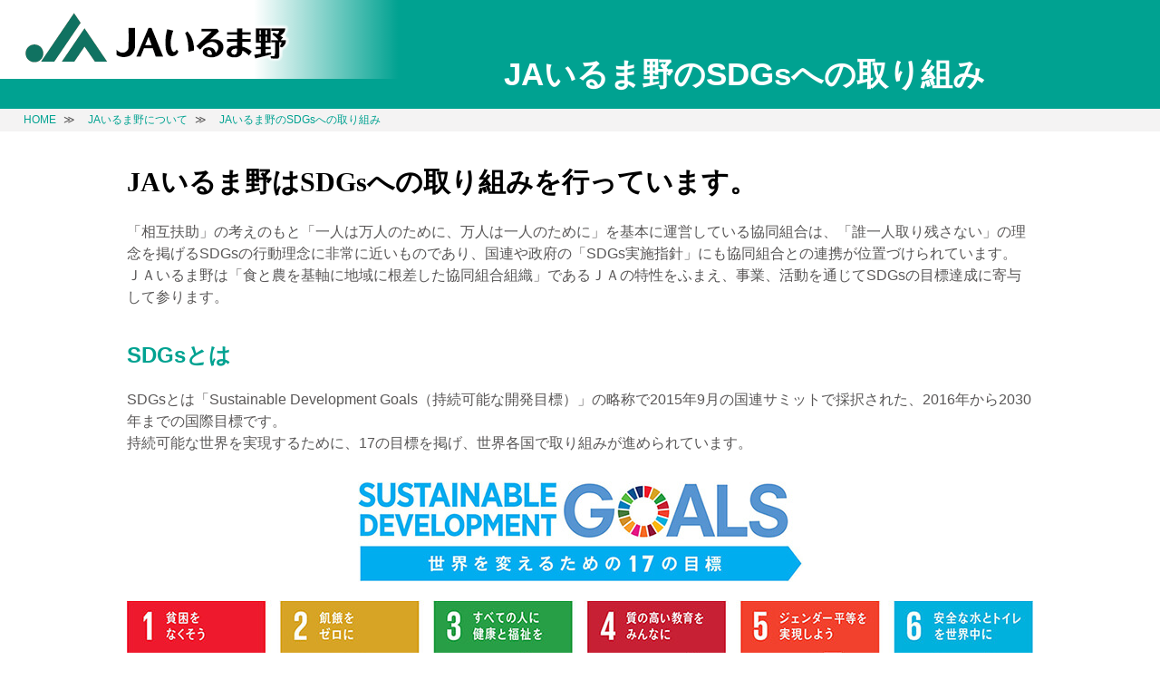

--- FILE ---
content_type: text/html; charset=UTF-8
request_url: https://www.ja-irumano.or.jp/irumanosdgs
body_size: 12260
content:
<!-- archive-sdgs -->
<!DOCTYPE HTML>
<html>
<head>
<title>SDGs | JAいるま野</title>
<meta name="keywords" content="">
<meta name="description" content="">
<meta property="og:title" content=""/>
<meta property="og:description" content=""/>
<meta property="og:url" content="https://www.ja-irumano.or.jp/irumanosdgs/%e5%8f%8e%e7%a9%ab%e7%a5%ad%e3%81%ab%e3%81%a6%e3%81%91%e3%82%93%e3%81%a1%e3%82%93%e6%b1%81%e3%81%ae%e6%8f%90%e4%be%9b"/>
<meta property="og:type" content="website"/>
<meta property="og:image" content="https://www.ja-irumano.or.jp/wp-content/themes/the-company/img/logo_eyecatch.png"/>
<meta property="og:locale" content="ja_JP">
<link href="https://www.ja-irumano.or.jp/wp-content/themes/the-company/css/sdgs.css" rel="stylesheet" type="text/css">
<meta charset="utf-8">
<link rel="canonical" href="https://www.ja-irumano.or.jp/irumanosdgs/%e5%8f%8e%e7%a9%ab%e7%a5%ad%e3%81%ab%e3%81%a6%e3%81%91%e3%82%93%e3%81%a1%e3%82%93%e6%b1%81%e3%81%ae%e6%8f%90%e4%be%9b" />
<script type="text/javascript" src="https://www.ja-irumano.or.jp/wp-content/themes/the-company/js/twemoji.min.js"></script>
<!-- アナリティクス -->
<script async defer src="https://www.googletagmanager.com/gtag/js?id=UA-39766519-1"></script>
<script>
    window.dataLayer = window.dataLayer || [];

    function gtag() {
        dataLayer.push(arguments);
    }
    gtag('js', new Date());

    gtag('config', 'UA-39766519-1');
</script>
<!-- Google tag (gtag.js) -->
<script async src="https://www.googletagmanager.com/gtag/js?id=G-ZDPRSF76F6"></script>
<script>
    window.dataLayer = window.dataLayer || [];

    function gtag() {
        dataLayer.push(arguments);
    }
    gtag('js', new Date());

    gtag('config', 'G-ZDPRSF76F6');
</script>
<!-- <script type="text/javascript" src="/shared/js/global.js"></script> -->
<script type="text/javascript" src="https://ajax.googleapis.com/ajax/libs/jquery/3.3.1/jquery.min.js"></script>
<!-- <script type="text/javascript" src="/js/ga.js"></script> -->
<meta name="viewport" content="width=device-width, initial-scale=1.0, maximum-scale=2.0">
<meta name="format-detection" content="telephone=no">
<meta property="fb:app_id" content="461819623903701">
<!-- ヘッダー -->
<link async defer rel="stylesheet" type="text/css" href="https://www.ja-irumano.or.jp/shared/css/style.css?20250909" media="screen,print" />
<link async defer rel="stylesheet" type="text/css" href="https://www.ja-irumano.or.jp/shared/css/device.css" media="screen,print" />
<link async defer rel="stylesheet" type="text/css" href="https://www.ja-irumano.or.jp/shared/css/style/home.css" media="screen,print" />
<link async defer href="https://www.ja-irumano.or.jp/wp-content/themes/the-company/css/common.css" rel="stylesheet" type="text/css">
<link async defer href="https://www.ja-irumano.or.jp/wp-content/themes/the-company/css/style.css" rel="stylesheet" type="text/css">
<link async defer href="https://www.ja-irumano.or.jp/wp-content/themes/the-company/css/tablet.css" rel="stylesheet" media="screen and (max-width: 900px)">
<link async defer href="https://www.ja-irumano.or.jp/wp-content/themes/the-company/css/smart.css?20250909" rel="stylesheet" media="screen and (max-width: 600px)">
<link async defer href="https://www.ja-irumano.or.jp/wp-content/themes/the-company/css/renewal.css?20250909" rel="stylesheet">
<link async defer rel="stylesheet" href="https://fonts.googleapis.com/css?family=Elephant|Sawarabi+Mincho">
<link async defer rel="icon" href="https://www.ja-irumano.or.jp/shared/img/favicon.ico" type="image/x-icon" />

    <link href="https://www.ja-irumano.or.jp/wp-content/themes/the-company/css/bank.css?20220921" rel="stylesheet" type="text/css"><!-- bank.css　※キャンペーン個別は読み込み -->






<!-- その他 -->
<script async defer src="https://www.ja-irumano.or.jp/wp-content/themes/the-company/js/script.js?20220701"></script>



<meta name='robots' content='max-image-preview:large' />
<link rel="alternate" type="application/rss+xml" title="JAいるま野 &raquo; SDGs フィード" href="https://www.ja-irumano.or.jp/feed/" />
<script type="text/javascript">
/* <![CDATA[ */
window._wpemojiSettings = {"baseUrl":"https:\/\/s.w.org\/images\/core\/emoji\/15.0.3\/72x72\/","ext":".png","svgUrl":"https:\/\/s.w.org\/images\/core\/emoji\/15.0.3\/svg\/","svgExt":".svg","source":{"concatemoji":"https:\/\/www.ja-irumano.or.jp\/wp-includes\/js\/wp-emoji-release.min.js?ver=6.5.7"}};
/*! This file is auto-generated */
!function(i,n){var o,s,e;function c(e){try{var t={supportTests:e,timestamp:(new Date).valueOf()};sessionStorage.setItem(o,JSON.stringify(t))}catch(e){}}function p(e,t,n){e.clearRect(0,0,e.canvas.width,e.canvas.height),e.fillText(t,0,0);var t=new Uint32Array(e.getImageData(0,0,e.canvas.width,e.canvas.height).data),r=(e.clearRect(0,0,e.canvas.width,e.canvas.height),e.fillText(n,0,0),new Uint32Array(e.getImageData(0,0,e.canvas.width,e.canvas.height).data));return t.every(function(e,t){return e===r[t]})}function u(e,t,n){switch(t){case"flag":return n(e,"\ud83c\udff3\ufe0f\u200d\u26a7\ufe0f","\ud83c\udff3\ufe0f\u200b\u26a7\ufe0f")?!1:!n(e,"\ud83c\uddfa\ud83c\uddf3","\ud83c\uddfa\u200b\ud83c\uddf3")&&!n(e,"\ud83c\udff4\udb40\udc67\udb40\udc62\udb40\udc65\udb40\udc6e\udb40\udc67\udb40\udc7f","\ud83c\udff4\u200b\udb40\udc67\u200b\udb40\udc62\u200b\udb40\udc65\u200b\udb40\udc6e\u200b\udb40\udc67\u200b\udb40\udc7f");case"emoji":return!n(e,"\ud83d\udc26\u200d\u2b1b","\ud83d\udc26\u200b\u2b1b")}return!1}function f(e,t,n){var r="undefined"!=typeof WorkerGlobalScope&&self instanceof WorkerGlobalScope?new OffscreenCanvas(300,150):i.createElement("canvas"),a=r.getContext("2d",{willReadFrequently:!0}),o=(a.textBaseline="top",a.font="600 32px Arial",{});return e.forEach(function(e){o[e]=t(a,e,n)}),o}function t(e){var t=i.createElement("script");t.src=e,t.defer=!0,i.head.appendChild(t)}"undefined"!=typeof Promise&&(o="wpEmojiSettingsSupports",s=["flag","emoji"],n.supports={everything:!0,everythingExceptFlag:!0},e=new Promise(function(e){i.addEventListener("DOMContentLoaded",e,{once:!0})}),new Promise(function(t){var n=function(){try{var e=JSON.parse(sessionStorage.getItem(o));if("object"==typeof e&&"number"==typeof e.timestamp&&(new Date).valueOf()<e.timestamp+604800&&"object"==typeof e.supportTests)return e.supportTests}catch(e){}return null}();if(!n){if("undefined"!=typeof Worker&&"undefined"!=typeof OffscreenCanvas&&"undefined"!=typeof URL&&URL.createObjectURL&&"undefined"!=typeof Blob)try{var e="postMessage("+f.toString()+"("+[JSON.stringify(s),u.toString(),p.toString()].join(",")+"));",r=new Blob([e],{type:"text/javascript"}),a=new Worker(URL.createObjectURL(r),{name:"wpTestEmojiSupports"});return void(a.onmessage=function(e){c(n=e.data),a.terminate(),t(n)})}catch(e){}c(n=f(s,u,p))}t(n)}).then(function(e){for(var t in e)n.supports[t]=e[t],n.supports.everything=n.supports.everything&&n.supports[t],"flag"!==t&&(n.supports.everythingExceptFlag=n.supports.everythingExceptFlag&&n.supports[t]);n.supports.everythingExceptFlag=n.supports.everythingExceptFlag&&!n.supports.flag,n.DOMReady=!1,n.readyCallback=function(){n.DOMReady=!0}}).then(function(){return e}).then(function(){var e;n.supports.everything||(n.readyCallback(),(e=n.source||{}).concatemoji?t(e.concatemoji):e.wpemoji&&e.twemoji&&(t(e.twemoji),t(e.wpemoji)))}))}((window,document),window._wpemojiSettings);
/* ]]> */
</script>
<style id='wp-emoji-styles-inline-css' type='text/css'>

	img.wp-smiley, img.emoji {
		display: inline !important;
		border: none !important;
		box-shadow: none !important;
		height: 1em !important;
		width: 1em !important;
		margin: 0 0.07em !important;
		vertical-align: -0.1em !important;
		background: none !important;
		padding: 0 !important;
	}
</style>
<link rel='stylesheet' id='wp-block-library-css' href='https://www.ja-irumano.or.jp/wp-includes/css/dist/block-library/style.min.css?ver=6.5.7' type='text/css' media='all' />
<style id='classic-theme-styles-inline-css' type='text/css'>
/*! This file is auto-generated */
.wp-block-button__link{color:#fff;background-color:#32373c;border-radius:9999px;box-shadow:none;text-decoration:none;padding:calc(.667em + 2px) calc(1.333em + 2px);font-size:1.125em}.wp-block-file__button{background:#32373c;color:#fff;text-decoration:none}
</style>
<style id='global-styles-inline-css' type='text/css'>
body{--wp--preset--color--black: #000000;--wp--preset--color--cyan-bluish-gray: #abb8c3;--wp--preset--color--white: #ffffff;--wp--preset--color--pale-pink: #f78da7;--wp--preset--color--vivid-red: #cf2e2e;--wp--preset--color--luminous-vivid-orange: #ff6900;--wp--preset--color--luminous-vivid-amber: #fcb900;--wp--preset--color--light-green-cyan: #7bdcb5;--wp--preset--color--vivid-green-cyan: #00d084;--wp--preset--color--pale-cyan-blue: #8ed1fc;--wp--preset--color--vivid-cyan-blue: #0693e3;--wp--preset--color--vivid-purple: #9b51e0;--wp--preset--gradient--vivid-cyan-blue-to-vivid-purple: linear-gradient(135deg,rgba(6,147,227,1) 0%,rgb(155,81,224) 100%);--wp--preset--gradient--light-green-cyan-to-vivid-green-cyan: linear-gradient(135deg,rgb(122,220,180) 0%,rgb(0,208,130) 100%);--wp--preset--gradient--luminous-vivid-amber-to-luminous-vivid-orange: linear-gradient(135deg,rgba(252,185,0,1) 0%,rgba(255,105,0,1) 100%);--wp--preset--gradient--luminous-vivid-orange-to-vivid-red: linear-gradient(135deg,rgba(255,105,0,1) 0%,rgb(207,46,46) 100%);--wp--preset--gradient--very-light-gray-to-cyan-bluish-gray: linear-gradient(135deg,rgb(238,238,238) 0%,rgb(169,184,195) 100%);--wp--preset--gradient--cool-to-warm-spectrum: linear-gradient(135deg,rgb(74,234,220) 0%,rgb(151,120,209) 20%,rgb(207,42,186) 40%,rgb(238,44,130) 60%,rgb(251,105,98) 80%,rgb(254,248,76) 100%);--wp--preset--gradient--blush-light-purple: linear-gradient(135deg,rgb(255,206,236) 0%,rgb(152,150,240) 100%);--wp--preset--gradient--blush-bordeaux: linear-gradient(135deg,rgb(254,205,165) 0%,rgb(254,45,45) 50%,rgb(107,0,62) 100%);--wp--preset--gradient--luminous-dusk: linear-gradient(135deg,rgb(255,203,112) 0%,rgb(199,81,192) 50%,rgb(65,88,208) 100%);--wp--preset--gradient--pale-ocean: linear-gradient(135deg,rgb(255,245,203) 0%,rgb(182,227,212) 50%,rgb(51,167,181) 100%);--wp--preset--gradient--electric-grass: linear-gradient(135deg,rgb(202,248,128) 0%,rgb(113,206,126) 100%);--wp--preset--gradient--midnight: linear-gradient(135deg,rgb(2,3,129) 0%,rgb(40,116,252) 100%);--wp--preset--font-size--small: 13px;--wp--preset--font-size--medium: 20px;--wp--preset--font-size--large: 36px;--wp--preset--font-size--x-large: 42px;--wp--preset--spacing--20: 0.44rem;--wp--preset--spacing--30: 0.67rem;--wp--preset--spacing--40: 1rem;--wp--preset--spacing--50: 1.5rem;--wp--preset--spacing--60: 2.25rem;--wp--preset--spacing--70: 3.38rem;--wp--preset--spacing--80: 5.06rem;--wp--preset--shadow--natural: 6px 6px 9px rgba(0, 0, 0, 0.2);--wp--preset--shadow--deep: 12px 12px 50px rgba(0, 0, 0, 0.4);--wp--preset--shadow--sharp: 6px 6px 0px rgba(0, 0, 0, 0.2);--wp--preset--shadow--outlined: 6px 6px 0px -3px rgba(255, 255, 255, 1), 6px 6px rgba(0, 0, 0, 1);--wp--preset--shadow--crisp: 6px 6px 0px rgba(0, 0, 0, 1);}:where(.is-layout-flex){gap: 0.5em;}:where(.is-layout-grid){gap: 0.5em;}body .is-layout-flex{display: flex;}body .is-layout-flex{flex-wrap: wrap;align-items: center;}body .is-layout-flex > *{margin: 0;}body .is-layout-grid{display: grid;}body .is-layout-grid > *{margin: 0;}:where(.wp-block-columns.is-layout-flex){gap: 2em;}:where(.wp-block-columns.is-layout-grid){gap: 2em;}:where(.wp-block-post-template.is-layout-flex){gap: 1.25em;}:where(.wp-block-post-template.is-layout-grid){gap: 1.25em;}.has-black-color{color: var(--wp--preset--color--black) !important;}.has-cyan-bluish-gray-color{color: var(--wp--preset--color--cyan-bluish-gray) !important;}.has-white-color{color: var(--wp--preset--color--white) !important;}.has-pale-pink-color{color: var(--wp--preset--color--pale-pink) !important;}.has-vivid-red-color{color: var(--wp--preset--color--vivid-red) !important;}.has-luminous-vivid-orange-color{color: var(--wp--preset--color--luminous-vivid-orange) !important;}.has-luminous-vivid-amber-color{color: var(--wp--preset--color--luminous-vivid-amber) !important;}.has-light-green-cyan-color{color: var(--wp--preset--color--light-green-cyan) !important;}.has-vivid-green-cyan-color{color: var(--wp--preset--color--vivid-green-cyan) !important;}.has-pale-cyan-blue-color{color: var(--wp--preset--color--pale-cyan-blue) !important;}.has-vivid-cyan-blue-color{color: var(--wp--preset--color--vivid-cyan-blue) !important;}.has-vivid-purple-color{color: var(--wp--preset--color--vivid-purple) !important;}.has-black-background-color{background-color: var(--wp--preset--color--black) !important;}.has-cyan-bluish-gray-background-color{background-color: var(--wp--preset--color--cyan-bluish-gray) !important;}.has-white-background-color{background-color: var(--wp--preset--color--white) !important;}.has-pale-pink-background-color{background-color: var(--wp--preset--color--pale-pink) !important;}.has-vivid-red-background-color{background-color: var(--wp--preset--color--vivid-red) !important;}.has-luminous-vivid-orange-background-color{background-color: var(--wp--preset--color--luminous-vivid-orange) !important;}.has-luminous-vivid-amber-background-color{background-color: var(--wp--preset--color--luminous-vivid-amber) !important;}.has-light-green-cyan-background-color{background-color: var(--wp--preset--color--light-green-cyan) !important;}.has-vivid-green-cyan-background-color{background-color: var(--wp--preset--color--vivid-green-cyan) !important;}.has-pale-cyan-blue-background-color{background-color: var(--wp--preset--color--pale-cyan-blue) !important;}.has-vivid-cyan-blue-background-color{background-color: var(--wp--preset--color--vivid-cyan-blue) !important;}.has-vivid-purple-background-color{background-color: var(--wp--preset--color--vivid-purple) !important;}.has-black-border-color{border-color: var(--wp--preset--color--black) !important;}.has-cyan-bluish-gray-border-color{border-color: var(--wp--preset--color--cyan-bluish-gray) !important;}.has-white-border-color{border-color: var(--wp--preset--color--white) !important;}.has-pale-pink-border-color{border-color: var(--wp--preset--color--pale-pink) !important;}.has-vivid-red-border-color{border-color: var(--wp--preset--color--vivid-red) !important;}.has-luminous-vivid-orange-border-color{border-color: var(--wp--preset--color--luminous-vivid-orange) !important;}.has-luminous-vivid-amber-border-color{border-color: var(--wp--preset--color--luminous-vivid-amber) !important;}.has-light-green-cyan-border-color{border-color: var(--wp--preset--color--light-green-cyan) !important;}.has-vivid-green-cyan-border-color{border-color: var(--wp--preset--color--vivid-green-cyan) !important;}.has-pale-cyan-blue-border-color{border-color: var(--wp--preset--color--pale-cyan-blue) !important;}.has-vivid-cyan-blue-border-color{border-color: var(--wp--preset--color--vivid-cyan-blue) !important;}.has-vivid-purple-border-color{border-color: var(--wp--preset--color--vivid-purple) !important;}.has-vivid-cyan-blue-to-vivid-purple-gradient-background{background: var(--wp--preset--gradient--vivid-cyan-blue-to-vivid-purple) !important;}.has-light-green-cyan-to-vivid-green-cyan-gradient-background{background: var(--wp--preset--gradient--light-green-cyan-to-vivid-green-cyan) !important;}.has-luminous-vivid-amber-to-luminous-vivid-orange-gradient-background{background: var(--wp--preset--gradient--luminous-vivid-amber-to-luminous-vivid-orange) !important;}.has-luminous-vivid-orange-to-vivid-red-gradient-background{background: var(--wp--preset--gradient--luminous-vivid-orange-to-vivid-red) !important;}.has-very-light-gray-to-cyan-bluish-gray-gradient-background{background: var(--wp--preset--gradient--very-light-gray-to-cyan-bluish-gray) !important;}.has-cool-to-warm-spectrum-gradient-background{background: var(--wp--preset--gradient--cool-to-warm-spectrum) !important;}.has-blush-light-purple-gradient-background{background: var(--wp--preset--gradient--blush-light-purple) !important;}.has-blush-bordeaux-gradient-background{background: var(--wp--preset--gradient--blush-bordeaux) !important;}.has-luminous-dusk-gradient-background{background: var(--wp--preset--gradient--luminous-dusk) !important;}.has-pale-ocean-gradient-background{background: var(--wp--preset--gradient--pale-ocean) !important;}.has-electric-grass-gradient-background{background: var(--wp--preset--gradient--electric-grass) !important;}.has-midnight-gradient-background{background: var(--wp--preset--gradient--midnight) !important;}.has-small-font-size{font-size: var(--wp--preset--font-size--small) !important;}.has-medium-font-size{font-size: var(--wp--preset--font-size--medium) !important;}.has-large-font-size{font-size: var(--wp--preset--font-size--large) !important;}.has-x-large-font-size{font-size: var(--wp--preset--font-size--x-large) !important;}
.wp-block-navigation a:where(:not(.wp-element-button)){color: inherit;}
:where(.wp-block-post-template.is-layout-flex){gap: 1.25em;}:where(.wp-block-post-template.is-layout-grid){gap: 1.25em;}
:where(.wp-block-columns.is-layout-flex){gap: 2em;}:where(.wp-block-columns.is-layout-grid){gap: 2em;}
.wp-block-pullquote{font-size: 1.5em;line-height: 1.6;}
</style>
<link rel='stylesheet' id='UserAccessManagerLoginForm-css' href='https://www.ja-irumano.or.jp/wp-content/plugins/user-access-manager/assets/css/uamLoginForm.css?ver=2.3.9' type='text/css' media='screen' />
<link rel="https://api.w.org/" href="https://www.ja-irumano.or.jp/wp-json/" /><link rel="EditURI" type="application/rsd+xml" title="RSD" href="https://www.ja-irumano.or.jp/xmlrpc.php?rsd" />
<meta name="generator" content="WordPress 6.5.7" />
</head>

<body data-rsssl=1 id="page" class="archive post-type-archive post-type-archive-irumanosdgs sdgs archive-sdgs info">


<div id="gotop"></div>

<header id="header">

      <div class="logo"><a href="https://www.ja-irumano.or.jp/">
      <div class="img"><img src="https://www.ja-irumano.or.jp/wp-content/uploads/2018/10/logo.png" alt="JAいるま野"></div>
    </a>
  </div>

  <div class="in1200">

            <div id="template" title="archive-irumanosdgs.php">
        archive-irumanosdgs.php</div>

      <h1>JAいるま野のSDGsへの取り組み</h1>

              <ul class="h-menu"><li id="menu-item-8054" class="menu-item menu-item-type-post_type menu-item-object-page menu-item-home menu-item-8054"><a href="https://www.ja-irumano.or.jp/">総合トップ</a></li>
<li id="menu-item-7940" class="menu-item menu-item-type-post_type menu-item-object-page menu-item-7940"><a href="https://www.ja-irumano.or.jp/members.html">正組合員<br>（農業生産者）の方</a></li>
<li id="menu-item-7942" class="menu-item menu-item-type-post_type menu-item-object-page menu-item-7942"><a href="https://www.ja-irumano.or.jp/business.html">ビジネス・<br>業務向け情報</a></li>
<li id="menu-item-11505" class="menu-item menu-item-type-post_type menu-item-object-page menu-item-11505"><a href="https://www.ja-irumano.or.jp/recruit.html">採用情報</a></li>
<li id="menu-item-15887" class="menu-item menu-item-type-post_type menu-item-object-page menu-item-15887"><a href="https://www.ja-irumano.or.jp/yakkan.html">定型約款</a></li>
</ul>
        <nav id="g-navi">
	<div class="in1200">
    <ul><li id="menu-item-7943" class="menu-item menu-item-type-post_type menu-item-object-page menu-item-7943"><a href="https://www.ja-irumano.or.jp/market.html">直売所</a></li>
<li id="menu-item-8100" class="menu-item menu-item-type-post_type menu-item-object-page menu-item-8100"><a href="https://www.ja-irumano.or.jp/branch.html">本支店・ATM</a></li>
<li id="menu-item-8865" class="menu-item menu-item-type-post_type menu-item-object-page menu-item-8865"><a href="https://www.ja-irumano.or.jp/works.html">事業案内</a></li>
<li id="menu-item-7945" class="menu-item menu-item-type-post_type menu-item-object-page menu-item-7945"><a href="https://www.ja-irumano.or.jp/bank.html">JAバンク<span>（貯金・ローン・手数料）</span></a></li>
<li id="menu-item-7946" class="menu-item menu-item-type-post_type menu-item-object-page menu-item-7946"><a href="https://www.ja-irumano.or.jp/aid.html">JA共済</a></li>
<li id="menu-item-8726" class="menu-item menu-item-type-post_type menu-item-object-page menu-item-8726"><a href="https://www.ja-irumano.or.jp/about.html">JAいるま野について</a></li>
</ul>          
        <ul><li id="menu-item-172" class="menu-item menu-item-type-custom menu-item-object-custom menu-item-172"><a href="https://www.ja-irumano.or.jp/contact.html#contact">お問い合わせ</a></li>
<li id="menu-item-173" class="menu-item menu-item-type-custom menu-item-object-custom menu-item-173"><a href="https://www.ja-irumano.or.jp/contact.html">緊急連絡先</a></li>
</ul>
        <ul><li class="menu-item menu-item-type-post_type menu-item-object-page menu-item-home menu-item-8054"><a href="https://www.ja-irumano.or.jp/">総合トップ</a></li>
<li class="menu-item menu-item-type-post_type menu-item-object-page menu-item-7940"><a href="https://www.ja-irumano.or.jp/members.html">正組合員<br>（農業生産者）の方</a></li>
<li class="menu-item menu-item-type-post_type menu-item-object-page menu-item-7942"><a href="https://www.ja-irumano.or.jp/business.html">ビジネス・<br>業務向け情報</a></li>
<li class="menu-item menu-item-type-post_type menu-item-object-page menu-item-11505"><a href="https://www.ja-irumano.or.jp/recruit.html">採用情報</a></li>
<li class="menu-item menu-item-type-post_type menu-item-object-page menu-item-15887"><a href="https://www.ja-irumano.or.jp/yakkan.html">定型約款</a></li>
</ul>        <ul class="header-sns">
      <li style="background: rgba(66, 103, 178, .85);"><a href="https://www.facebook.com/jairumano.saitama/" target="_blank">Facebook</a></li>
      <li style="background: rgba(255, 0, 0, .85);"><a href="https://www.youtube.com/user/jairumano" target="_blank">YouTube</a></li>
    </ul>

    <form role="search" method="get" id="searchform" class="searchform" action="https://www.ja-irumano.or.jp/">
      <input type="text" value="" name="s" id="s" />
      <input type="submit" id="searchsubmit" value="検索" />
    </form>
	</div>
</nav>
        <div id="s-menu"><span>☰</span></div>

  </div><!-- .in1200 -->
  
</header>

<div class="breadcrumb">
<ul>
<li><a href="https://www.ja-irumano.or.jp"><span>HOME</span></a></li>
<li><a href="https://www.ja-irumano.or.jp/about.html"><span>JAいるま野について</span></a></li>
<li><a href="https://www.ja-irumano.or.jp/irumanosdgs"><span>JAいるま野のSDGsへの取り組み</span></a></li>
</ul></div>
  
    <article id="article-">

      <div class="bg_top">
              </div>
      
                  <div class="sdgs_article-top">
				<h2 class="sdgs_title">JAいるま野はSDGsへの取り組みを行っています。</h2>
<p>「相互扶助」の考えのもと「一人は万人のために、万人は一人のために」を基本に運営している協同組合は、「誰一人取り残さない」の理念を掲げるSDGsの行動理念に非常に近いものであり、国連や政府の「SDGs実施指針」にも協同組合との連携が位置づけられています。<br />ＪＡいるま野は「食と農を基軸に地域に根差した協同組合組織」であるＪＡの特性をふまえ、事業、活動を通じてSDGsの目標達成に寄与して参ります。</p>
<h3>SDGsとは</h3>
<p style="margin-bottom: 30px;">SDGsとは「Sustainable Development Goals（持続可能な開発目標）」の略称で2015年9月の国連サミットで採択された、2016年から2030年までの国際目標です。<br />持続可能な世界を実現するために、17の目標を掲げ、世界各国で取り組みが進められています。</p>
<p style="margin-bottom: 20px;"><img src="https://www.ja-irumano.or.jp/wp-content/uploads/2020/08/sdgs_top.jpg" alt="" width="491" height="111" class="aligncenter size-full wp-image-18023" /></p>
<p><img src="https://www.ja-irumano.or.jp/wp-content/uploads/2020/08/sdgs_bototm.jpg" alt="" width="1000" height="485" class="aligncenter size-full wp-image-18024" /></p>			</div>
	      
                          <section class="in1200 transparent">
        
          <div class="">
                        <p class="sdgs_more_top"><a class="more" href="/irumanosdgs">『いるま野SDGs』トップ</a></p> 


            
<h2 class="h2_sdgs_title">JAいるま野のSDGsへの<span class="text_br">取り組み一覧</span></h2>

<div class="flex-around info">

<main>

<div class="flex-around news-list news">    

<article>

<div class="sdgs_box">

<div class="sdgs_left">

<div class="imgnone2">
<img width="989" height="634" src="https://www.ja-irumano.or.jp/wp-content/uploads/2025/03/33a2d8e13febb614d6f730ee03e51668.jpg" class="attachment-post-thumbnail size-post-thumbnail wp-post-image" alt="" decoding="async" fetchpriority="high" srcset="https://www.ja-irumano.or.jp/wp-content/uploads/2025/03/33a2d8e13febb614d6f730ee03e51668.jpg 989w, https://www.ja-irumano.or.jp/wp-content/uploads/2025/03/33a2d8e13febb614d6f730ee03e51668-300x192.jpg 300w, https://www.ja-irumano.or.jp/wp-content/uploads/2025/03/33a2d8e13febb614d6f730ee03e51668-768x492.jpg 768w" sizes="(max-width: 989px) 100vw, 989px" /></div><!-- pc -->

</div><!-- sdgs_left -->

<div class="sdgs_right">
  <p class="date">2025年2月22日<span>
    福原支店    </span></p>
  <h3>収穫祭にてけんちん汁の提供</h3>
  <div style="margin-bottom:20px;"><p>支店運営委員会では収穫祭来場者へ、地域の特産品を使った郷土料理の「けんちん汁」を提供しました。</p>
<p>伝承された料理を通じて、地域農業や食の大切さを伝える活動として今後も継続して取り組んでいきます。</p></div>

<div class="sdgs_cat_img">
		<img src="https://www.ja-irumano.or.jp/wp-content/uploads/2020/08/sdgs_cat2.jpg" alt="" > 
		<img src="https://www.ja-irumano.or.jp/wp-content/uploads/2020/08/sdgs_cat4.jpg" alt="" > 
		<img src="https://www.ja-irumano.or.jp/wp-content/uploads/2020/08/sdgs_cat8.jpg" alt="" > 
		<img src="https://www.ja-irumano.or.jp/wp-content/uploads/2020/08/sdgs_cat11.jpg" alt="" > 
</div><!-- sdgs_cat_img -->

</div><!-- sdgs_right -->

</div><!-- sdgs_box -->

</article> 
      


<article>

<div class="sdgs_box">

<div class="sdgs_left">

<div class="imgnone2">
<img width="1042" height="706" src="https://www.ja-irumano.or.jp/wp-content/uploads/2024/03/92bf3f586aea45772ded83941bea73b6.jpg" class="attachment-post-thumbnail size-post-thumbnail wp-post-image" alt="" decoding="async" srcset="https://www.ja-irumano.or.jp/wp-content/uploads/2024/03/92bf3f586aea45772ded83941bea73b6.jpg 1042w, https://www.ja-irumano.or.jp/wp-content/uploads/2024/03/92bf3f586aea45772ded83941bea73b6-300x203.jpg 300w, https://www.ja-irumano.or.jp/wp-content/uploads/2024/03/92bf3f586aea45772ded83941bea73b6-1024x694.jpg 1024w, https://www.ja-irumano.or.jp/wp-content/uploads/2024/03/92bf3f586aea45772ded83941bea73b6-768x520.jpg 768w" sizes="(max-width: 1042px) 100vw, 1042px" /></div><!-- pc -->

</div><!-- sdgs_left -->

<div class="sdgs_right">
  <p class="date">2024年12月20日<span>
    複数の支店にて実施    </span></p>
  <h3>フードドライブ活動</h3>
  <div style="margin-bottom:20px;"><p>支店運営委員会を中心に今年度14支店で取り組みました。組合員や利用者等多くの方々に賛同いただき、自治体や運営団体、子ども食堂へ食品や食材を提供しました。今後も食料支援を必要としている方々へ提供できるよう継続して取り組んでいきます。</p></div>

<div class="sdgs_cat_img">
		<img src="https://www.ja-irumano.or.jp/wp-content/uploads/2020/08/sdgs_cat1.jpg" alt="" > 
		<img src="https://www.ja-irumano.or.jp/wp-content/uploads/2020/08/sdgs_cat2.jpg" alt="" > 
		<img src="https://www.ja-irumano.or.jp/wp-content/uploads/2020/08/sdgs_cat3.jpg" alt="" > 
		<img src="https://www.ja-irumano.or.jp/wp-content/uploads/2020/08/sdgs_cat11.jpg" alt="" > 
		<img src="https://www.ja-irumano.or.jp/wp-content/uploads/2020/08/sdgs_cat15.jpg" alt="" > 
		<img src="https://www.ja-irumano.or.jp/wp-content/uploads/2020/08/sdgs_cat16.jpg" alt="" > 
		<img src="https://www.ja-irumano.or.jp/wp-content/uploads/2020/08/sdgs_cat17.jpg" alt="" > 
</div><!-- sdgs_cat_img -->

</div><!-- sdgs_right -->

</div><!-- sdgs_box -->

</article> 
      


<article>

<div class="sdgs_box">

<div class="sdgs_left">

<div class="imgnone2">
<img width="2048" height="1536" src="https://www.ja-irumano.or.jp/wp-content/uploads/2025/03/615f967344439231e83e0d8752a5f367.jpg" class="attachment-post-thumbnail size-post-thumbnail wp-post-image" alt="" decoding="async" srcset="https://www.ja-irumano.or.jp/wp-content/uploads/2025/03/615f967344439231e83e0d8752a5f367.jpg 2048w, https://www.ja-irumano.or.jp/wp-content/uploads/2025/03/615f967344439231e83e0d8752a5f367-300x225.jpg 300w, https://www.ja-irumano.or.jp/wp-content/uploads/2025/03/615f967344439231e83e0d8752a5f367-1024x768.jpg 1024w, https://www.ja-irumano.or.jp/wp-content/uploads/2025/03/615f967344439231e83e0d8752a5f367-768x576.jpg 768w, https://www.ja-irumano.or.jp/wp-content/uploads/2025/03/615f967344439231e83e0d8752a5f367-1536x1152.jpg 1536w" sizes="(max-width: 2048px) 100vw, 2048px" /></div><!-- pc -->

</div><!-- sdgs_left -->

<div class="sdgs_right">
  <p class="date">2024年11月26日<span>
    越生支店    </span></p>
  <h3>駅前花壇の植栽とプランター設置、清掃作業</h3>
  <div style="margin-bottom:20px;"><p>越生駅は町の玄関口として地域住民が利用しているとともに、駅を基点にハイキングの町として皆さんに親しまれています。支店運営委員会では地域の景観を維持するため、駅ロータリー花壇にビオラとパンジーの植栽やプランターの設置、清掃作業等、環境美化活動に取り組みました。</p></div>

<div class="sdgs_cat_img">
		<img src="https://www.ja-irumano.or.jp/wp-content/uploads/2020/08/sdgs_cat11.jpg" alt="" > 
		<img src="https://www.ja-irumano.or.jp/wp-content/uploads/2020/08/sdgs_cat15.jpg" alt="" > 
</div><!-- sdgs_cat_img -->

</div><!-- sdgs_right -->

</div><!-- sdgs_box -->

</article> 
      


<article>

<div class="sdgs_box">

<div class="sdgs_left">

<div class="imgnone2">
<img width="2560" height="1920" src="https://www.ja-irumano.or.jp/wp-content/uploads/2025/03/39ff3112347fb46c561337bf055ecff6-scaled.jpg" class="attachment-post-thumbnail size-post-thumbnail wp-post-image" alt="" decoding="async" loading="lazy" srcset="https://www.ja-irumano.or.jp/wp-content/uploads/2025/03/39ff3112347fb46c561337bf055ecff6-scaled.jpg 2560w, https://www.ja-irumano.or.jp/wp-content/uploads/2025/03/39ff3112347fb46c561337bf055ecff6-300x225.jpg 300w, https://www.ja-irumano.or.jp/wp-content/uploads/2025/03/39ff3112347fb46c561337bf055ecff6-1024x768.jpg 1024w, https://www.ja-irumano.or.jp/wp-content/uploads/2025/03/39ff3112347fb46c561337bf055ecff6-768x576.jpg 768w, https://www.ja-irumano.or.jp/wp-content/uploads/2025/03/39ff3112347fb46c561337bf055ecff6-1536x1152.jpg 1536w, https://www.ja-irumano.or.jp/wp-content/uploads/2025/03/39ff3112347fb46c561337bf055ecff6-2048x1536.jpg 2048w" sizes="(max-width: 2560px) 100vw, 2560px" /></div><!-- pc -->

</div><!-- sdgs_left -->

<div class="sdgs_right">
  <p class="date">2024年11月8日<span>
    鶴ヶ島支店    </span></p>
  <h3>コスモスの栽培、鑑賞</h3>
  <div style="margin-bottom:20px;"><p>高倉下地区の雑木林は伝統的自然景観を形成する景観地として「鶴ヶ島市高倉ふるさとの緑の景観地」に指定されています。残された農村景観の保全と美化を目的に、沿道の畑約5反へコスモスの栽培を行いました。コスモス開花時期には市指定無形文化財である伝統行事「高倉獅子舞」が奉納され、地域住民同士の交流に寄与する取り組みとなりました。</p></div>

<div class="sdgs_cat_img">
		<img src="https://www.ja-irumano.or.jp/wp-content/uploads/2020/08/sdgs_cat11.jpg" alt="" > 
		<img src="https://www.ja-irumano.or.jp/wp-content/uploads/2020/08/sdgs_cat15.jpg" alt="" > 
</div><!-- sdgs_cat_img -->

</div><!-- sdgs_right -->

</div><!-- sdgs_box -->

</article> 
      


<article>

<div class="sdgs_box">

<div class="sdgs_left">

<div class="imgnone2">
<img width="953" height="680" src="https://www.ja-irumano.or.jp/wp-content/uploads/2025/03/5e033211f483e57fdb7dec6c30d36c35.jpg" class="attachment-post-thumbnail size-post-thumbnail wp-post-image" alt="" decoding="async" loading="lazy" srcset="https://www.ja-irumano.or.jp/wp-content/uploads/2025/03/5e033211f483e57fdb7dec6c30d36c35.jpg 953w, https://www.ja-irumano.or.jp/wp-content/uploads/2025/03/5e033211f483e57fdb7dec6c30d36c35-300x214.jpg 300w, https://www.ja-irumano.or.jp/wp-content/uploads/2025/03/5e033211f483e57fdb7dec6c30d36c35-768x548.jpg 768w" sizes="(max-width: 953px) 100vw, 953px" /></div><!-- pc -->

</div><!-- sdgs_left -->

<div class="sdgs_right">
  <p class="date">2024年11月8日<span>
    日高支店    </span></p>
  <h3>救命講習会の実施</h3>
  <div style="margin-bottom:20px;"><p>支店運営委員会では応急手当の知識や技術の習得を目的に、消防署員を招き救命講習会を実施しました。緊急の事態に遭遇した場合、適切な初期対応をするため、一人でも多くの人が応急手当を行えることが大切です。現場での経験や実践を交えた指導をいただき、有意義な講習会となりました。</p></div>

<div class="sdgs_cat_img">
		<img src="https://www.ja-irumano.or.jp/wp-content/uploads/2020/08/sdgs_cat3.jpg" alt="" > 
		<img src="https://www.ja-irumano.or.jp/wp-content/uploads/2020/08/sdgs_cat11.jpg" alt="" > 
		<img src="https://www.ja-irumano.or.jp/wp-content/uploads/2020/08/sdgs_cat17.jpg" alt="" > 
</div><!-- sdgs_cat_img -->

</div><!-- sdgs_right -->

</div><!-- sdgs_box -->

</article> 
      


<article>

<div class="sdgs_box">

<div class="sdgs_left">

<div class="imgnone2">
<img width="498" height="349" src="https://www.ja-irumano.or.jp/wp-content/uploads/2025/03/f616788009b00725a25b0c492fb8e1f0.jpg" class="attachment-post-thumbnail size-post-thumbnail wp-post-image" alt="" decoding="async" loading="lazy" srcset="https://www.ja-irumano.or.jp/wp-content/uploads/2025/03/f616788009b00725a25b0c492fb8e1f0.jpg 498w, https://www.ja-irumano.or.jp/wp-content/uploads/2025/03/f616788009b00725a25b0c492fb8e1f0-300x210.jpg 300w" sizes="(max-width: 498px) 100vw, 498px" /></div><!-- pc -->

</div><!-- sdgs_left -->

<div class="sdgs_right">
  <p class="date">2024年10月6日<span>
    吾野支店    </span></p>
  <h3>スイセンの栽培</h3>
  <div style="margin-bottom:20px;"><p>支店管内には国指定重要文化財の「福徳寺阿弥陀堂」があります。虎秀支部 では地域環境の美化及び保全を目的として、寺院付近にスイセンの球根400個を植え付けました。地域の自然豊かな環境を維持するため、今後も継続して取り組みます。</p></div>

<div class="sdgs_cat_img">
		<img src="https://www.ja-irumano.or.jp/wp-content/uploads/2020/08/sdgs_cat11.jpg" alt="" > 
		<img src="https://www.ja-irumano.or.jp/wp-content/uploads/2020/08/sdgs_cat15.jpg" alt="" > 
</div><!-- sdgs_cat_img -->

</div><!-- sdgs_right -->

</div><!-- sdgs_box -->

</article> 
      


<article>

<div class="sdgs_box">

<div class="sdgs_left">

<div class="imgnone2">
<img width="1600" height="1200" src="https://www.ja-irumano.or.jp/wp-content/uploads/2025/03/4418a4ec34e86585c7a6b641a34e18bb.jpg" class="attachment-post-thumbnail size-post-thumbnail wp-post-image" alt="" decoding="async" loading="lazy" srcset="https://www.ja-irumano.or.jp/wp-content/uploads/2025/03/4418a4ec34e86585c7a6b641a34e18bb.jpg 1600w, https://www.ja-irumano.or.jp/wp-content/uploads/2025/03/4418a4ec34e86585c7a6b641a34e18bb-300x225.jpg 300w, https://www.ja-irumano.or.jp/wp-content/uploads/2025/03/4418a4ec34e86585c7a6b641a34e18bb-1024x768.jpg 1024w, https://www.ja-irumano.or.jp/wp-content/uploads/2025/03/4418a4ec34e86585c7a6b641a34e18bb-768x576.jpg 768w, https://www.ja-irumano.or.jp/wp-content/uploads/2025/03/4418a4ec34e86585c7a6b641a34e18bb-1536x1152.jpg 1536w" sizes="(max-width: 1600px) 100vw, 1600px" /></div><!-- pc -->

</div><!-- sdgs_left -->

<div class="sdgs_right">
  <p class="date">2024年9月13日<span>
    狭山支店    </span></p>
  <h3>ヒマワリの植樹活動</h3>
  <div style="margin-bottom:20px;"><p>吹上支部では、地域の課題である休耕地の対策としてヒマワリの植樹活動を行いました。活動地周辺は小学生の通学路や地域住人も通る場所となっています。田園地帯の景観と豊かな自然を守るため、今後も継続して取り組みます。</p></div>

<div class="sdgs_cat_img">
		<img src="https://www.ja-irumano.or.jp/wp-content/uploads/2020/08/sdgs_cat11.jpg" alt="" > 
		<img src="https://www.ja-irumano.or.jp/wp-content/uploads/2020/08/sdgs_cat13.jpg" alt="" > 
		<img src="https://www.ja-irumano.or.jp/wp-content/uploads/2020/08/sdgs_cat15.jpg" alt="" > 
</div><!-- sdgs_cat_img -->

</div><!-- sdgs_right -->

</div><!-- sdgs_box -->

</article> 
      


<article>

<div class="sdgs_box">

<div class="sdgs_left">

<div class="imgnone2">
<img width="2560" height="1920" src="https://www.ja-irumano.or.jp/wp-content/uploads/2024/03/IMG_3038-scaled.jpg" class="attachment-post-thumbnail size-post-thumbnail wp-post-image" alt="" decoding="async" loading="lazy" srcset="https://www.ja-irumano.or.jp/wp-content/uploads/2024/03/IMG_3038-scaled.jpg 2560w, https://www.ja-irumano.or.jp/wp-content/uploads/2024/03/IMG_3038-300x225.jpg 300w, https://www.ja-irumano.or.jp/wp-content/uploads/2024/03/IMG_3038-1024x768.jpg 1024w, https://www.ja-irumano.or.jp/wp-content/uploads/2024/03/IMG_3038-768x576.jpg 768w, https://www.ja-irumano.or.jp/wp-content/uploads/2024/03/IMG_3038-1536x1152.jpg 1536w, https://www.ja-irumano.or.jp/wp-content/uploads/2024/03/IMG_3038-2048x1536.jpg 2048w" sizes="(max-width: 2560px) 100vw, 2560px" /></div><!-- pc -->

</div><!-- sdgs_left -->

<div class="sdgs_right">
  <p class="date">2024年2月3日<span>
    飯能支店    </span></p>
  <h3>市道の清掃活動</h3>
  <div style="margin-bottom:20px;"><p>支店運営委員は、地域の景観と環境を維持する取り組みとして、清掃活動を行いました。当日は複数のグループに分かれて市道沿いのごみ拾いを行いました。街がきれいになり、住む人々が快適な生活を送れるように今後も継続して取り組んでいきます。</p></div>

<div class="sdgs_cat_img">
		<img src="https://www.ja-irumano.or.jp/wp-content/uploads/2020/08/sdgs_cat11.jpg" alt="" > 
		<img src="https://www.ja-irumano.or.jp/wp-content/uploads/2020/08/sdgs_cat12.jpg" alt="" > 
</div><!-- sdgs_cat_img -->

</div><!-- sdgs_right -->

</div><!-- sdgs_box -->

</article> 
      


<article>

<div class="sdgs_box">

<div class="sdgs_left">

<div class="imgnone2">
<img width="1077" height="774" src="https://www.ja-irumano.or.jp/wp-content/uploads/2024/03/81fd0e580086c503d49603c529b7b8de.jpg" class="attachment-post-thumbnail size-post-thumbnail wp-post-image" alt="" decoding="async" loading="lazy" srcset="https://www.ja-irumano.or.jp/wp-content/uploads/2024/03/81fd0e580086c503d49603c529b7b8de.jpg 1077w, https://www.ja-irumano.or.jp/wp-content/uploads/2024/03/81fd0e580086c503d49603c529b7b8de-300x216.jpg 300w, https://www.ja-irumano.or.jp/wp-content/uploads/2024/03/81fd0e580086c503d49603c529b7b8de-1024x736.jpg 1024w, https://www.ja-irumano.or.jp/wp-content/uploads/2024/03/81fd0e580086c503d49603c529b7b8de-768x552.jpg 768w" sizes="(max-width: 1077px) 100vw, 1077px" /></div><!-- pc -->

</div><!-- sdgs_left -->

<div class="sdgs_right">
  <p class="date">2024年1月16日<span>
    福岡支店    </span></p>
  <h3>小学校でまゆ玉づくりと飾りの制作</h3>
  <div style="margin-bottom:20px;"><p>中福岡支部では地域の伝統行事継承を目的に、地元小学校の児童へ、繭玉飾り制作の支援を行いました。活動を通じて世代間の交流も図られ、児童たちは地域の文化や歴史を学んだ取り組みとなりました。</p></div>

<div class="sdgs_cat_img">
		<img src="https://www.ja-irumano.or.jp/wp-content/uploads/2020/08/sdgs_cat4.jpg" alt="" > 
		<img src="https://www.ja-irumano.or.jp/wp-content/uploads/2020/08/sdgs_cat11.jpg" alt="" > 
</div><!-- sdgs_cat_img -->

</div><!-- sdgs_right -->

</div><!-- sdgs_box -->

</article> 
      


<article>

<div class="sdgs_box">

<div class="sdgs_left">

<div class="imgnone2">
<img width="2048" height="1536" src="https://www.ja-irumano.or.jp/wp-content/uploads/2024/03/P1080999.jpg" class="attachment-post-thumbnail size-post-thumbnail wp-post-image" alt="" decoding="async" loading="lazy" srcset="https://www.ja-irumano.or.jp/wp-content/uploads/2024/03/P1080999.jpg 2048w, https://www.ja-irumano.or.jp/wp-content/uploads/2024/03/P1080999-300x225.jpg 300w, https://www.ja-irumano.or.jp/wp-content/uploads/2024/03/P1080999-1024x768.jpg 1024w, https://www.ja-irumano.or.jp/wp-content/uploads/2024/03/P1080999-768x576.jpg 768w, https://www.ja-irumano.or.jp/wp-content/uploads/2024/03/P1080999-1536x1152.jpg 1536w" sizes="(max-width: 2048px) 100vw, 2048px" /></div><!-- pc -->

</div><!-- sdgs_left -->

<div class="sdgs_right">
  <p class="date">2023年12月12日<span>
    宮町支店    </span></p>
  <h3>特定外来生物「ナガエツルノゲイトウ」の周知及び駆除</h3>
  <div style="margin-bottom:20px;"><p>特定外来生物に指定されている「ナガエツルノゲイトウ」が当支店管内でも確認され、地域農業への影響が心配されています。<br />今回、支店運営委員会や米出荷組合等の組合員組織が行政機関と連携し、回覧等による認知度向上やまん延防止を図るための駆除活動を行いました。</p></div>

<div class="sdgs_cat_img">
		<img src="https://www.ja-irumano.or.jp/wp-content/uploads/2020/08/sdgs_cat2.jpg" alt="" > 
		<img src="https://www.ja-irumano.or.jp/wp-content/uploads/2020/08/sdgs_cat8.jpg" alt="" > 
		<img src="https://www.ja-irumano.or.jp/wp-content/uploads/2020/08/sdgs_cat15.jpg" alt="" > 
</div><!-- sdgs_cat_img -->

</div><!-- sdgs_right -->

</div><!-- sdgs_box -->

</article> 
      


</div>



	<nav class="navigation pagination" aria-label="投稿">
		<h2 class="screen-reader-text">投稿ナビゲーション</h2>
		<div class="nav-links"><span aria-current="page" class="page-numbers current">1</span>
<a class="page-numbers" href="https://www.ja-irumano.or.jp/irumanosdgs/page/2">2</a>
<span class="page-numbers dots">&hellip;</span>
<a class="page-numbers" href="https://www.ja-irumano.or.jp/irumanosdgs/page/5">5</a>
<a class="next page-numbers" href="https://www.ja-irumano.or.jp/irumanosdgs/page/2">次へ</a></div>
	</nav>
</main>

<aside>

    <div class="category-nav">
    <h3>取り組みの種類</h3>

<ul>
<li class="sdgs1"><a href="https://www.ja-irumano.or.jp/irumanosdgs/sdgs1">1.貧困をなくそう</a></li><li class="sdgs2"><a href="https://www.ja-irumano.or.jp/irumanosdgs/sdgs2">2.飢餓をゼロに</a></li><li class="sdgs3"><a href="https://www.ja-irumano.or.jp/irumanosdgs/sdgs3">3.すべての人に健康と福祉を</a></li><li class="sdgs4"><a href="https://www.ja-irumano.or.jp/irumanosdgs/sdgs4">4.質の高い教育をみんなに</a></li><li class="sdgs5"><a href="https://www.ja-irumano.or.jp/irumanosdgs/sdgs5">5.ジェンダー平等を実現しよう</a></li><li class="sdgs8"><a href="https://www.ja-irumano.or.jp/irumanosdgs/sdgs8">8.働きがいも経済成長も</a></li><li class="sdgs9"><a href="https://www.ja-irumano.or.jp/irumanosdgs/sdgs9">9.産業と技術革新の基盤をつくろう</a></li><li class="sdgs11"><a href="https://www.ja-irumano.or.jp/irumanosdgs/sdgs11">11.住み続けられるまちづくりを</a></li><li class="sdgs12"><a href="https://www.ja-irumano.or.jp/irumanosdgs/sdgs12">12.つくる責任つかう責任</a></li><li class="sdgs13"><a href="https://www.ja-irumano.or.jp/irumanosdgs/sdgs13">13.気候変動に具体的な対策を</a></li><li class="sdgs15"><a href="https://www.ja-irumano.or.jp/irumanosdgs/sdgs15">15.陸の豊かさも守ろう</a></li><li class="sdgs16"><a href="https://www.ja-irumano.or.jp/irumanosdgs/sdgs16">16.平和と公正をすべての人に</a></li><li class="sdgs17"><a href="https://www.ja-irumano.or.jp/irumanosdgs/sdgs17">17.パートナーシップで目標を達成しよう</a></li></ul>

  </div>


    <div class="archive-nav">
      <h3>年月別のお知らせ</h3>

    <ul class="accordion">
            <li>
        <p><span class="acv_open"></span>2025年 (1)</p>
        <ul>
                <li>
        <a href="https://www.ja-irumano.or.jp//irumanosdgs/2025/02">2025年2月 (1)</a></li>
                </ul>
      </li>
      <li>
      <p><span></span>2024年 (8)</p>
      <ul class="hide">
            <li>
        <a href="https://www.ja-irumano.or.jp//irumanosdgs/2024/12">2024年12月 (1)</a></li>
              <li>
        <a href="https://www.ja-irumano.or.jp//irumanosdgs/2024/11">2024年11月 (3)</a></li>
              <li>
        <a href="https://www.ja-irumano.or.jp//irumanosdgs/2024/10">2024年10月 (1)</a></li>
              <li>
        <a href="https://www.ja-irumano.or.jp//irumanosdgs/2024/09">2024年9月 (1)</a></li>
              <li>
        <a href="https://www.ja-irumano.or.jp//irumanosdgs/2024/02">2024年2月 (1)</a></li>
              <li>
        <a href="https://www.ja-irumano.or.jp//irumanosdgs/2024/01">2024年1月 (1)</a></li>
                </ul>
      </li>
      <li>
      <p><span></span>2023年 (4)</p>
      <ul class="hide">
            <li>
        <a href="https://www.ja-irumano.or.jp//irumanosdgs/2023/12">2023年12月 (1)</a></li>
              <li>
        <a href="https://www.ja-irumano.or.jp//irumanosdgs/2023/11">2023年11月 (1)</a></li>
              <li>
        <a href="https://www.ja-irumano.or.jp//irumanosdgs/2023/09">2023年9月 (1)</a></li>
              <li>
        <a href="https://www.ja-irumano.or.jp//irumanosdgs/2023/02">2023年2月 (1)</a></li>
                </ul>
      </li>
      <li>
      <p><span></span>2022年 (8)</p>
      <ul class="hide">
            <li>
        <a href="https://www.ja-irumano.or.jp//irumanosdgs/2022/12">2022年12月 (2)</a></li>
              <li>
        <a href="https://www.ja-irumano.or.jp//irumanosdgs/2022/11">2022年11月 (1)</a></li>
              <li>
        <a href="https://www.ja-irumano.or.jp//irumanosdgs/2022/10">2022年10月 (1)</a></li>
              <li>
        <a href="https://www.ja-irumano.or.jp//irumanosdgs/2022/07">2022年7月 (1)</a></li>
              <li>
        <a href="https://www.ja-irumano.or.jp//irumanosdgs/2022/03">2022年3月 (2)</a></li>
              <li>
        <a href="https://www.ja-irumano.or.jp//irumanosdgs/2022/02">2022年2月 (1)</a></li>
                </ul>
      </li>
      <li>
      <p><span></span>2021年 (10)</p>
      <ul class="hide">
            <li>
        <a href="https://www.ja-irumano.or.jp//irumanosdgs/2021/12">2021年12月 (2)</a></li>
              <li>
        <a href="https://www.ja-irumano.or.jp//irumanosdgs/2021/11">2021年11月 (1)</a></li>
              <li>
        <a href="https://www.ja-irumano.or.jp//irumanosdgs/2021/10">2021年10月 (1)</a></li>
              <li>
        <a href="https://www.ja-irumano.or.jp//irumanosdgs/2021/09">2021年9月 (1)</a></li>
              <li>
        <a href="https://www.ja-irumano.or.jp//irumanosdgs/2021/06">2021年6月 (1)</a></li>
              <li>
        <a href="https://www.ja-irumano.or.jp//irumanosdgs/2021/03">2021年3月 (3)</a></li>
              <li>
        <a href="https://www.ja-irumano.or.jp//irumanosdgs/2021/02">2021年2月 (1)</a></li>
                </ul>
      </li>
      <li>
      <p><span></span>2020年 (6)</p>
      <ul class="hide">
            <li>
        <a href="https://www.ja-irumano.or.jp//irumanosdgs/2020/11">2020年11月 (3)</a></li>
              <li>
        <a href="https://www.ja-irumano.or.jp//irumanosdgs/2020/02">2020年2月 (1)</a></li>
              <li>
        <a href="https://www.ja-irumano.or.jp//irumanosdgs/2020/01">2020年1月 (2)</a></li>
                </ul>
      </li>
      <li>
      <p><span></span>2019年 (10)</p>
      <ul class="hide">
            <li>
        <a href="https://www.ja-irumano.or.jp//irumanosdgs/2019/12">2019年12月 (1)</a></li>
              <li>
        <a href="https://www.ja-irumano.or.jp//irumanosdgs/2019/11">2019年11月 (4)</a></li>
              <li>
        <a href="https://www.ja-irumano.or.jp//irumanosdgs/2019/08">2019年8月 (2)</a></li>
              <li>
        <a href="https://www.ja-irumano.or.jp//irumanosdgs/2019/04">2019年4月 (3)</a></li>
              </ul>
      </li>
      </ul>
    </div>
  
</aside>
</div>
<!-- sdgslist -->          </div>
        </section>
      
    </article>

  
<footer id="footer-recruit">
  
    <div id="gotop">
    <div class="inner">
      <a href="#gotop"><img src="https://www.ja-irumano.or.jp/wp-content/themes/the-company/img/gotop.png" alt="GO TOP" width="72" height="72"></a>
    </div>
  </div>

  <div class="in1200">
    <div class="footer-link">
        <span>JA IRUMANO</span>
        <span>SDGs</span>
    </div>
    <p style="text-align: right;">Copyright©1996 JA Irumano, All Rights Reserved.</p>
  </div>
</footer>
<script>
  // I \u2764 emoji!
  twemoji.parse(document.body);
</script>
</body>
</html>

--- FILE ---
content_type: text/css
request_url: https://www.ja-irumano.or.jp/wp-content/themes/the-company/css/sdgs.css
body_size: 2305
content:
@charset "utf-8";

section .news-list h3.junkumi_title{
font-size:18px!important;
}


@media (max-width:600px) {
		.in100per {
		    padding: 0!important;
		}
	
}


.sdgs #header {
	padding-top: 0;
	padding-left: 0;
}


.sdgs .more {
    padding: 8px 18px 8px 28px !important;
}

.sdgs .more::after {
    top: calc(50% - 11px) !important;
    left: 12px !important;
    transform: rotate(180deg) !important;
	content: url(../img/arrow_more.png) !important;
    position: absolute !important;
	right: auto !important;
}

.sdgs #header {
	background: #00A291;
	height: 120px;
	/*padding: 0 23px 0 0;*/
}

.sdgs #header .logo {
    padding: 10px 120px 10px 20px;
    background: linear-gradient(90deg, #FFF, #FFF 280px, transparent);
    position: absolute !important;
    opacity: 1 !important;
}

.sdgs #header .logo {
    float: left;
    text-align: center;
    padding-top: 6px;
    width: auto !important;
    position: relative !important;
    top: inherit !important;
    left: inherit !important;
    z-index: 100;
}

.sdgs #header h1 {
	width: 100%;
	position: relative;
	top: auto;
	text-align: center;
	color: #FFF;
	font-size: 35px;
	padding-top: 50px;
}

.sdgs aside {
	width: 300px;
}



.sdgs .h-menu,
.sdgs #s-menu {
	display: none;
}



.sdgs h2 {
	font-size: 190%;
}

.sdgs h3 {
	color: #00A291;
	font-size: 150%;
}

.sdgs section .news-list h3,
.sdgs #access .market-list h3 {
	color: #00A291 !important;
	margin-bottom: 5px !important;
}

.sdgs .bg_top {
	display: none;
}

#footer-recruit {
    background: #3E3A39;
    padding: 28px 0 16px;
}


#footer-recruit , #footer-recruit p {
    color: #FFF;
    margin: 10px 0 0;
    line-height: 1.2;
}

#footer-recruit span {
    display: block;
    font-weight: bold;
}

#footer-recruit span:nth-of-type(2) {
    font-size: 28px;
    margin-left: -3px;
}

.sdgs #lead h1 {
	display: none;
}

.sdgs_title {
	font-family: "游明朝", YuMincho, "ヒラギノ明朝 ProN W3", "Hiragino Mincho ProN", "HG明朝E", "ＭＳ Ｐ明朝", "ＭＳ 明朝", serif;
}

.sdgs .sdgs_article-top {
	max-width: 1000px;
	margin: 30px auto 0;
}

.sdgs_title {
	color: #000;
	margin-bottom: 10px;
}

.sdgs .sdgs_article-top h3 {
	border: none !important;
}


.sdgs .category-nav li {
	font-size: 15px !important;
	text-align: left !important;
	padding: 5px 5px 5px 10px;
	margin-bottom: 5px;
}

.sdgs .category-nav li a {
	display: block;
	color: #FFF;
}

.sdgs .category-nav li a:hover {
	opacity: 1;
}

.sdgs .category-nav li.sdgs1 {
	background: #e5243b;
}

.sdgs .category-nav li.sdgs2 {
	background: #DDA63A;
}

.sdgs .category-nav li.sdgs3 {
	background: #4C9F38;
}

.sdgs .category-nav li.sdgs4 {
	background: #C5192D;
}

.sdgs .category-nav li.sdgs5 {
	background: #FF3A21;
}

.sdgs .category-nav li.sdgs6 {
	background: #26BDE2;
}

.sdgs .category-nav li.sdgs7 {
	background: #FCC30B;
}

.sdgs .category-nav li.sdgs8 {
	background: #A21942;
}

.sdgs .category-nav li.sdgs9 {
	background: #FD6925;
}

.sdgs .category-nav li.sdgs10 {
	background: #DD1367;
}

.sdgs .category-nav li.sdgs11 {
	background: #FD9D24;
}

.sdgs .category-nav li.sdgs12 {
	background: #BF8B2E;
}

.sdgs .category-nav li.sdgs13 {
	background: #3F7E44;
}

.sdgs .category-nav li.sdgs14 {
	background: #0A97D9;
}

.sdgs .category-nav li.sdgs15 {
	background: #56C02B;
}

.sdgs .category-nav li.sdgs16 {
	background: #00689D;
}

.sdgs .category-nav li.sdgs17 {
	background: #19486A;
}


.sdgs .screen-reader-text { display: none; }


.sdgs .page-numbers a {
}

.sdgs .nav-links a, .nav-links span {
    text-decoration: none;
    font-weight: bold;
    padding: 10px 12px;
    margin: 5px !important;
    text-align: center;
	display: block;
    color: #FFF;
    background: #00a291;
}

.sdgs .nav-links {
    display: flex;
    justify-content: center;
    padding: 16px 0 8px;
    margin: auto;
    flex-wrap: wrap;
}

.sdgs .nav-links a:hover, .nav-links span:hover {
	opacity: 0.8;
}

.sdgs .current {
	color: #00a291;
    background: #FFF;
}

.news-list .imgnone2 {
	float: none;
    width: auto;
    /*margin-right: 22px !important;*/
}

.news-list .imgnone {
	float: none;
	width: auto;
}

.sdgs_box {
	display: flex;
	justify-content: space-between;
	flex-wrap: wrap;
	margin-bottom: 20px;
}

.sdgs_left {
	width: 38%;
}

.sdgs_right {
	width: 57%;
}


.sdgs_right .sdgs_cat_img {
	justify-content: flex-end;
	text-align: right;
}

.sdgs_right .sdgs_cat_img img {
	margin-bottom: 5px;
}

.archive.date h2.h2_sdgs_title,
.ta_cat h2.h2_sdgs_title {
	display: none;
}

.archive.date h2.h2_sdgs_date {
	display: block;
	max-width: 300px;
}

.archive h2.h2_sdgs_date {
	display: none;
}

.archive.date .sdgs_article-top,
.archive .sdgs_more_top {
	display: none;
}

.archive.date .sdgs_more_top {
	display: block;
	margin-bottom: 40px;
}

.imgnone3 {
	border: 1px solid #F0F0F0;
	padding: 40px 0;
	width: 100%;
}

.imgnone3 img {
	display: block;
	margin: 0 auto;
	width: 60%;
}

.sdgs #footer-recruit {
	margin-top: 90px;
}


.ta_cat #lead,
.sdgs #lead {
	display: none;
}

.sdgs .date span {
	color: #595757;
	font-weight: bold;
	margin-left: 10px;
}



@media (max-width: 1190px) {
	.sdgs aside {
		min-width: auto;
		width: 630px;
		margin-top: 50px;
	}
	
	.sdgs .category-nav ul {
		display: flex;
		justify-content: space-between;
		flex-wrap: wrap;
	}
	
	.sdgs .category-nav li {
		width: 46%;
		margin-bottom: 10px;
	}
	
	.sdgs aside .archive-nav>ul>li:first-child,
	.sdgs aside .archive-nav>ul>li:first-child ul,
	.sdgs aside .archive-nav>ul {
		display: block !important;
	}
	
	.sdgs aside .archive-nav>ul>li:first-child p {
		margin: 10px auto;
	}
	
	.sdgs #header {
		height: 196px;
	}
	
	.sdgs #header h1 {
		padding-top: 110px;
	}
	
	
}



@media (max-width: 1030px) {
.sdgs article {
	padding: 0 20px;
}

.sdgs #header,
.sdgs #header .logo {
	padding-top: 0;
	padding-left: 0;
}

.sdgs #header .logo {
	margin-top: 0;
	margin-left: 0;
}

}


@media (max-width: 767px) {

.sdgs #header .logo {
	margin-left: 0;
}

.sdgs .breadcrumb {
	padding-top: 202px;
}

}

@media (max-width: 600px) {
.sdgs #s-menu {
	display: block;
}

.logo + .in1200 {
	padding: 0;
}

.sdgs aside .category-nav>ul>li {
	min-width: auto;
}

.sdgs .category-nav li a {
	padding-right: 5px;
}

.sdgs .category-nav li {
	width: 100%;
}

.sdgs aside .archive-nav>ul>li {
	min-width: 100%;
}

.sdgs #header {
	height: 146px;
}

.sdgs #header h1 {
	font-size: 20px;
    padding-top: 90px;
    padding-bottom: 10px;
}

.sdgs .breadcrumb {
    padding-top: 149px;
}

.sdgs_left,
.sdgs_right {
	width: 100%;
}

.sdgs_right {
	margin-top: 10px;
}

.sdgs_right div {
	margin-top: -14em;
	padding-top:14em;
}

.sdgs section.in1200 {
	padding: 16px 0;
}

.sdgs .news-list article {
	width: 100% !important;
	max-width:100% !important;
	padding: 0;
	padding-top: 25px !important;
    margin-top: -5px !important;
}

.sdgs .news-list article {
	margin-left: 20px !important;
	margin-right: 20px !important;
	border-top: 1px solid #C9C7C7;
}

.sdgs .news-list article:first-child {
	border-top: none;
}


.sdgs .category-nav {
	margin-left: 20px;
	margin-right: 20px;
	overflow: hidden;
}

.sdgs section h2 {
	margin-bottom: 0;
}


.sdgs .imgnone3 img {
	width: 60%;
}

.sdgs .info .news-list article {
	margin-bottom: 0 !important;
}

.sdgs h2 {
    font-size: 140%;
}

.sdgs .category-nav li {
	font-size: 14px;
}


}



@media (max-width: 374px) {
    .recruit_lead {
        font-size: 26px !important;
    }

    #article-staff section:first-of-type .flex-around>div>p {
        font-size: 18px;
    }
	
	.sdgs #header h1 {
		font-size: 16px;
	}
	
}

.sdgs_left .img_caption {
  margin: 1em 0px;
  font-size: 12px;
}
@media (max-width: 600px) {
.sdgs_left .img_caption {
  margin: 0;
}
}

--- FILE ---
content_type: text/css
request_url: https://www.ja-irumano.or.jp/shared/css/style/home.css
body_size: 3583
content:
@charset "utf-8";

/* --------------------------------------------------
トップページ
-------------------------------------------------- */
#breadcrumbHome {
	display: none;
}

#slider {
	width: 100%;
	padding: 10px 0 19px 0;
	background: url(../../img/home/slider_bg.png) repeat left top;
	border-bottom: 1px solid #ddd;
}

.sliderIn {
	width: 930px;
	height: 290px;
	margin: 0 auto 0 auto;
	padding: 5px 5px 5px 5px;
	background: #fff url(../../img/home/loading.gif) no-repeat center center;
}

/*-----目的別メニュー-----*/
#purpose {
	margin: 0 0 15px 0;
	padding: 6px 10px 10px 10px;
	border-radius: 3px;
	-webkit-border-radius: 3px;
	-moz-border-radius: 3px;
	background: #8CD940;
}

#purpose .purposeL {
	margin: 4px 2px 0 0;
}

#purpose .purposeR {
	margin: 4px 0 0 2px;
}

#purpose .open {
	margin: 0 0 0 0;
	padding: 1px 1px 1px 1px;
	height: 36px;
	font-size: 14px;
	line-height: 36px;
	background: #fff;
	border: 1px solid #ccc;
	cursor: pointer;
	display: block;
}

#purpose .open a {
	background: url(../../img/home/purpose_bg01.png) repeat-x left top;
	display: block;
}

#purpose .open a:hover {
	background: url(../../img/home/purpose_bg02.png) repeat-x left top;
	text-decoration: none;
}

#purpose .open span {
	padding: 0 0 0 10px;
	color: #333;
	background: url(../../img/home/purpose_plus.png) no-repeat right center;
	display: block;
}

#purpose .active span {
	background: url(../../img/home/purpose_minus.png) no-repeat right center;
	text-decoration: none;
}

#purpose ul {
	padding: 10px 10px 10px 10px;
	background: #fff;
	border-left: 1px solid #ccc;
	border-right: 1px solid #ccc;
	border-bottom: 1px solid #ccc;
}

/*-----バナーエリア-----*/
ul.banner {
	margin-right: -20px;
	overflow: hidden;
	zoom: 1;
}

ul.banner li {
	width: 155px;
	margin-right: 20px;
	float: left;
}

/* NEWマークのズレ回避 */
.dlA dd img {
	padding-bottom: 3px;
}

.list-wrap ul li {
	margin-bottom: 5px;
}

.list-wrap ul li:last-child {
	margin-bottom: 0;
}

/* タイトル */
#tabA {
	margin-bottom: 15px;
}

p.home-title {
	display: none;
}

/*-----tablet-----*/
@media only screen and (min-width: 768px) and (max-width: 959px) {
	.sliderIn {
		width: 730px;
		height: 228px;
	}

	ul.banner {
		margin-right: -10px;
	}

	ul.banner li {
		width: 125px;
		margin-right: 10px;
	}

	#purpose {
		margin: 0 0 15px 0;
		padding: 3px;
		border-radius: 4px;
		-webkit-border-radius: 4px;
		-moz-border-radius: 4px;
		background: #8CD940;
	}

	#purpose .purposeL {
		margin: -1px -1px 0 0;
	}

	#purpose .purposeR {
		margin: -1px 0 0 0;
	}

	#tabA {
		margin-bottom: 15px !important;
	}
}

/*-----sp-landscape-----*/
@media only screen and (min-width: 480px) and (max-width: 767px) {
	.sliderIn {
		width: 446px;
		height: 139px;
	}

	#purpose .col2+.col2 {
		margin-top: 0;
	}

	#purpose .purposeL,
	#purpose .purposeR {
		margin: 4px 0 0 0;
	}

	#container3 dl.dlA dt {
		width: auto;
		float: none;
		clear: none;
	}

	#container3 dl.dlA dd {
		margin-left: 0;
	}

	ul.banner {
		display: none;
	}
}

/*-----sp-portrait-----*/
@media only screen and (max-width: 479px) {
	.sliderIn {
		width: 296px;
		height: 92px;
		padding: 2px;
	}

	.flex-control-nav {
		bottom: -16px !important;
	}

	#container3 dl.dlA dt {
		width: auto;
		float: none;
		clear: none;
	}

	#container3 dl.dlA dd {
		margin-left: 0;
	}

	ul.banner {
		display: none;
	}

}

/*
 * jQuery FlexSlider v2.0
 * http://www.woothemes.com/flexslider/
 *
 * Copyright 2012 WooThemes
 * Free to use under the GPLv2 license.
 * http://www.gnu.org/licenses/gpl-2.0.html
 *
 * Contributing author: Tyler Smith (@mbmufffin)
*/
.flexslider .slides>li {
	display: none;
}

.flexslider .slides img {
	width: 100%;
	display: block;
}

.flex-pauseplay span {
	text-transform: capitalize;
}

.slides:after {
	content: ".";
	display: block;
	clear: both;
	visibility: hidden;
	line-height: 0;
	height: 0;
}

html[xmlns] .slides {
	display: block;
}

* html .slides {
	height: 1%;
}

.no-js .slides>li:first-child {
	display: block;
}

.flexslider {
	margin: 0 0 0 0;
	position: relative;
	zoom: 1;
}

.flexslider .slides {
	zoom: 1;
}

.flex-direction-nav li a {
	width: 18px;
	height: 18px;
	display: block;
	position: absolute;
	top: 40%;
	cursor: pointer;
	text-indent: -9999px;
}

.flex-direction-nav li .flex-next {
	right: 10px;
	background: url(../../img/home/direction_nav_r_sp.png) no-repeat 0 0;
}

.flex-direction-nav li .flex-prev {
	left: 10px;
	background: url(../../img/home/direction_nav_l_sp.png) no-repeat 0 0;
}

.flex-direction-nav li .flex-next:hover,
.flex-direction-nav li .flex-prev:hover {
	background-position: 0 -18px;
}

@media screen and (min-width : 768px) {

	#tabA .list-wrap dl,
	#tabB .list-wrap dl {
		margin-bottom: 0.25em;
	}

	#tabA .list-wrap dl:last-child,
	#tabB .list-wrap dl:last-child {
		margin-bottom: 0 !important;
	}

	.flex-direction-nav li a {
		width: 25px;
		height: 25px;
		top: 45%;
	}

	.flex-direction-nav li .flex-next {
		background: url(../../img/home/direction_nav_r.png) no-repeat 0 0;
	}

	.flex-direction-nav li .flex-prev {
		background: url(../../img/home/direction_nav_l.png) no-repeat 0 0;
	}

	.flex-direction-nav li .flex-next:hover,
	.flex-direction-nav li .flex-prev:hover {
		background-position: 0 -25px;
	}
}

.flex-control-nav {
	width: 100%;
	position: absolute;
	bottom: -19px;
	text-align: center;
}

.flex-control-nav li {
	margin: 0 5px 0 5px;
	display: inline-block;
	zoom: 1;
	*display: inline;
}

.flex-control-nav li a {
	width: 9px;
	height: 9px;
	display: block;
	background: url(../../img/home/bg_control_nav.png) no-repeat 0 0;
	cursor: pointer;
	text-indent: -9999px;
}

.flex-control-nav li a:hover {
	background-position: 0 -9px;
}

.flex-control-nav li a.flex-active {
	background-position: 0 -18px;
	cursor: default;
}


/*==========================================
/* 追加 20130226
===========================================*/

@media only screen and (max-width: 959px) {

	/* タブレット以下共通 */
	#purpose .open a {
		background: #ffffff;
		/* Old browsers */
		background: -moz-linear-gradient(top, #ffffff 0%, #f1f1f1 50%, #e1e1e1 51%, #f6f6f6 100%);
		/* FF3.6+ */
		background: -webkit-gradient(linear, left top, left bottom, color-stop(0%, #ffffff), color-stop(50%, #f1f1f1), color-stop(51%, #e1e1e1), color-stop(100%, #f6f6f6));
		/* Chrome,Safari4+ */
		background: -webkit-linear-gradient(top, #ffffff 0%, #f1f1f1 50%, #e1e1e1 51%, #f6f6f6 100%);
		/* Chrome10+,Safari5.1+ */
		background: -o-linear-gradient(top, #ffffff 0%, #f1f1f1 50%, #e1e1e1 51%, #f6f6f6 100%);
		/* Opera 11.10+ */
		background: -ms-linear-gradient(top, #ffffff 0%, #f1f1f1 50%, #e1e1e1 51%, #f6f6f6 100%);
		/* IE10+ */
		background: linear-gradient(to bottom, #ffffff 0%, #f1f1f1 50%, #e1e1e1 51%, #f6f6f6 100%);
		/* W3C */
		display: block;
		text-shadow: rgb(255, 255, 255) 1px 1px 0px;
	}

	#purpose .open a:hover {
		background: #daefe3;
		/* Old browsers */
		background: -moz-linear-gradient(top, #daefe3 1%, #efeeea 50%, #b4f7ca 51%, #f5f7f9 100%);
		/* FF3.6+ */
		background: -webkit-gradient(linear, left top, left bottom, color-stop(1%, #daefe3), color-stop(50%, #efeeea), color-stop(51%, #b4f7ca), color-stop(100%, #f5f7f9));
		/* Chrome,Safari4+ */
		background: -webkit-linear-gradient(top, #daefe3 1%, #efeeea 50%, #b4f7ca 51%, #f5f7f9 100%);
		/* Chrome10+,Safari5.1+ */
		background: -o-linear-gradient(top, #daefe3 1%, #efeeea 50%, #b4f7ca 51%, #f5f7f9 100%);
		/* Opera 11.10+ */
		background: -ms-linear-gradient(top, #daefe3 1%, #efeeea 50%, #b4f7ca 51%, #f5f7f9 100%);
		/* IE10+ */
		background: linear-gradient(to bottom, #daefe3 1%, #efeeea 50%, #b4f7ca 51%, #f5f7f9 100%);
		/* W3C */
		text-decoration: none;
	}

	#purpose .open {
		margin: 0 0 0 0;
		padding: 1px;
		height: 38px;
		font-size: 14px;
		line-height: 38px;
		background: #fff;
		border: 1px solid #ccc;
		cursor: pointer;
		display: block;
	}

	#purpose .open span {
		padding: 0 0 0 10px;
		color: #333;
		background: url(../../img/home/purpose_plus.png) no-repeat right center;
		display: block;
	}

	#purpose .active span {
		background: url(../../img/home/purpose_minus.png) no-repeat right center;
		text-decoration: none;
	}

	#purpose ul {
		font-size: 13px;
		padding: 0;
		background: #fff;
	}

	#purpose ul li {
		height: auto;
		position: relative;
		border-bottom: 1px dotted #ccc;
		clear: both;
	}

	#purpose ul li:nth-child(even) {
		background: #f8f8f8;
	}

	#purpose ul li span {
		position: absolute;
		top: 7px;
		left: 5px;
	}

	#purpose ul li img {
		position: absolute;
		top: 9px;
		right: 5px;
	}

	#purpose ul li a {
		display: block !important;
		padding: 7px 10px 7px 23px !important;
	}

	#purpose ul li:last-child {
		border-bottom: none !important;
	}

	#purpose ul li a:hover {
		background: #f5f5f5;
	}
}

@media only screen and (min-width:768px) {
	/* タブレット以上 */

	.allpost-link {
		text-align: right;
		margin-top: 5px;
	}

	.allpost-link a {
		padding: 7px 0;
	}

	.allpost-link a:hover {
		text-decoration: underline;
	}

	.tabNavi li a:hover {
		text-decoration: none;
	}
}

@media only screen and (max-width: 767px) {

	/* iPhone Landscape以下 */
	.sliderIn {
		-moz-box-shadow: 0px 0px 4px #545354;
		-webkit-box-shadow: 0px 0px 4px #545354;
		box-shadow: 0px 0px 4px #545354;
	}

	.flex-direction-nav {
		display: none;
	}

	#container3 #contents {
		margin: 10px 0 30px 0 !important;
	}

	#navi li a {
		text-shadow: rgb(105, 105, 105) -1px -1px 1px;
	}

	p.home-title {
		text-align: center;
		font-size: 116.7%;
		font-weight: bold;
		padding: 5px 0;
	}

	#purpose .home-title,
	#tabA .home-title {
		color: #fff;
		text-shadow: rgb(105, 105, 105) -1px -1px 1px;
	}

	#tabB .home-title {
		text-shadow: rgb(255, 255, 255) 1px 1px 0px;
	}

	#tabA {
		background: #7FA693;
		margin-bottom: 5px;
	}

	#tabB {
		background: #FFE1C4;
		padding: 5px;
	}

	.tabNavi a {
		padding: 5px;
		display: block;
		text-align: left;
		border-radius: 4px;
		-webkit-border-radius: 4px -moz-border-radius: 4px;
	}

	#tabA .tabNavi,
	#tabB .tabNavi {
		float: left;
		width: 90px;
		overflow: hidden;
		_zoom: 1;
	}

	#tabA .tabNavi li,
	#tabB .tabNavi li {
		margin: 0 4px 4px 0;
		list-style: none;
	}

	#tabA .tabNavi li a {
		background: #C6D7CE;
		color: #333;
	}

	#tabB .tabNavi li a {
		background: #FC6;
		color: #333;
	}

	#tabA .tabNavi li a.current,
	#tabB .tabNavi li a.current {
		background: #fff;
		color: #333;
		border: 1px solid #ccc;
	}

	#tabA .tabNavi li a:hover,
	#tabA .tabNavi li a.current:hover,
	#tabB .tabNavi li a:hover,
	#tabB .tabNavi li a.current:hover {
		background: #FFF;
		color: #333;
		text-decoration: none;
	}

	#tabA .list-wrap {
		padding: 0;
		background: #FFF;
		min-height: 220px;
	}

	#tabB .list-wrap {
		padding: 0;
		background: #FFF;
		min-height: 220px;
	}

	#tabA .list-wrap dl,
	#tabB .list-wrap dl,
	#tabA .list-wrap li,
	#tabB .list-wrap li {
		display: block;
		background-image: url(../../img/home/sp-arrow.png), -webkit-gradient(linear, left top, left bottom, color-stop(0%, #ffffff), color-stop(50%, #f3f3f3), color-stop(51%, #ededed), color-stop(100%, #ffffff));
		background-repeat: no-repeat, repeat-x;
		background-position: 95% 50%, 0 0;
		-webkit-background-size: 6px 10px, auto;
		padding: 5px 25px 5px 5px;
		border-bottom: 1px solid #ccc;
	}

	#tabA .list-wrap dl:hover,
	#tabB .list-wrap dl:hover {
		background-image: url(../../img/home/sp-arrow.png), -webkit-linear-gradient(top, #ffffff 0%, #dae0e5 51%, #c7d6e2 51%, #d4d8db 100%);
		background-repeat: no-repeat, repeat-x;
		background-position: 95% 50%, 0 0;
		-webkit-background-size: 6px 10px, auto;
	}

	#tabA .list-wrap dl:last-child,
	#tabB .list-wrap dl:last-child {
		/*	border-bottom: none;	*/
	}

	#tabA .list-wrap dl:hover,
	#tabB .list-wrap dl:hover {
		cursor: pointer;
	}

	.area-link {
		margin-bottom: 5px !important;
	}

	.area-link a {
		background: #F63 !important;
		color: #fff;
		padding: 5px 10px;
		display: block;
		text-shadow: rgb(105, 105, 105) -1px -1px 1px;
	}

	.col2+.col2 {
		margin-top: 0;
	}

	#purpose {
		margin: 0 0 5px 0;
		padding: 5px 5px 5px 5px;
		border-radius: 0px;
		-webkit-border-radius: 0px;
		-moz-border-radius: 0px;
		background: #8CD940;
	}

	#purpose .purposeL {
		margin: -1px 0 0 0;
	}

	#purpose .purposeR {
		margin: -1px 0 0 0;
	}

	.allpost-link {
		text-align: center;
		margin-top: 5px;
	}

	.allpost-link a {
		display: block;
		color: #333;
		padding: 7px;
		background: #fff;
	}

	.allpost-link a:hover {
		background: -webkit-linear-gradient(top, #ffffff 0%, #e5e5e5 80%);
		text-decoration: none;
	}

	.dlA dd img {
		padding-bottom: 2px;
	}
}

@media print {
	.home-title {
		display: none !important;
	}

	#tabA {
		margin-bottom: 20px !important;
	}
}

.area-link {
	margin-bottom: 12px;
}

.area-link a {
	background: #f5f5f5;
	padding: 5px 10px;
	display: block;
}

.area-link a:hover {
	background: #1DEEBE;
	color: #fff;
	text-decoration: none;
}


#headerHome,
#headerNavi,
#utility,
#fontSize,
#navi,
#container3,
#footer,
#purpose,
.col,
.col2,
.purposeL,
.purposeR,
.boxB,
.listCol3,
.banner,
#side,
.sideInfo1,
.sideInfo2,
.sideBanner,
#contents,
#slider:not(.sliderIn) {
	-webkit-transition-duration: 0.5s;
	-moz-transition-duration: 0.5s;
	-o-transition-duration: 0.5s;
	transition-duration: 0.5s;
}

--- FILE ---
content_type: text/css
request_url: https://www.ja-irumano.or.jp/wp-content/themes/the-company/css/common.css
body_size: 4239
content:
@charset "utf-8";

/* ---------
 共通設定
 ---------*/

body {
    font-family: "メイリオ", Meiryo, "ヒラギノ角ゴ Pro W3", "Hiragino Kaku Gothic Pro", Osaka, "ＭＳ Ｐゴシック", "MS PGothic", sans-serif;
    font-size: 16px;
    color: #333;
    background-color: #FFF;
    margin: 0px;
    padding: 0px;
    line-height: 1em;
    -webkit-text-size-adjust: 100%;
    -moz-text-size-adjust: 100%;
    -ms-text-size-adjust: 100%;
    -o-text-size-adjust: 100%;
}


/* body直下に記載してはみだしをカット */

.container {
    overflow: hidden;
}

h1,
h2,
h3,
h4,
h5,
h6 {
    line-height: 1.8em;
    margin: 0;
    padding: 0;
    font-weight: bold;
    text-indent: 0 !important;
    background: none;
}

.textbr {
    background: inherit;
}

h2 span.textbr {
    padding: 0;
    border: none;
}

h3 span {
    background: none;
}

h4 {
    padding: 0 !important;
}

p {
    line-height: 1.5em;
    margin: 1em 0px;
    padding: 0px;
    font-weight: normal;
    color: #595757;
    text-align: left;
}

a {
    color: #333;
    text-decoration: none;
    word-break: break-all;
}

a:hover {
    color: inherit;
}

div {
    box-sizing: border-box;
}

img {
    max-width: 100%;
    height: auto;
    vertical-align: bottom;
}

table {
    border-collapse: collapse;
    width: 100%;
    margin-bottom: 32px;
}

table tr th,
table tr td {
    padding: 0.3em 1em;
    border: 1px solid #CCC;
}

table tr:nth-child(2n) {
    background-color: rgba(255, 255, 255, 0.5);
}

pre {
    padding: 1em;
    background-color: rgba(0, 0, 0, 0.05);
    border: 1px solid #CCC;
}

li {
    line-height: 1.8em;
}


/*WordPress画像クラス*/

.alignleft {
    clear: both;
    float: left;
    /* margin-right: 32px; */
    margin-right: 20px;
    /* margin-bottom: 8px; */
}

.aligncenter {
    clear: both;
    margin-right: auto;
    margin-left: auto;
    display: block;
}

.alignright {
    clear: both;
    float: right;
    /* margin-left: 16px; */
    margin-left: 20px;
    /* margin-bottom: 8px; */
}

.alignnone {
    clear: both;
}


/* テンプレートCSSクラス */

.in100per {
    margin: 0px;
    padding: 0px;
    width: 100%;
    padding: 0px 1%;
}

.in400 {
    max-width: 400px;
    margin-right: auto;
    margin-left: auto;
    padding: 0px 1%;
}

.in600 {
    max-width: 600px;
    margin-right: auto;
    margin-left: auto;
    padding: 0px 1%;
}

.in960 {
    max-width: 960px;
    margin-right: auto;
    margin-left: auto;
    padding: 0px 1%;
}

.in1200 {
    max-width: 1200px;
    margin-right: auto;
    margin-left: auto;
    padding: 0px 26px;
    /* overflow: hidden; */
}

.cf:after {
    content: " ";
    display: block;
    clear: both;
}

.col16 {
    width: 15%;
    margin-top: .5em;
    margin-bottom: .5em;
    margin-left: 2%;
}

.col16:nth-child(6n+1) {
    margin-left: 0;
}

.col20 {
    width: 18%;
    margin-top: .5em;
    margin-bottom: .5em;
    margin-left: 2%;
}

.col20:nth-child(5n+1) {
    margin-left: 0;
}

.col25 {
    width: 23.5%;
    margin-top: .5em;
    margin-bottom: .5em;
    margin-left: 2%;
}

.col25:nth-child(4n+1) {
    margin-left: 0;
}

.col33 {
    width: 31.3333%;
    margin-top: .5em;
    margin-bottom: .5em;
    margin-left: 3%;
}

.col33:nth-child(3n+1) {
    margin-left: 0;
}

.col50 {
    width: 48%;
    margin-top: .5em;
    margin-bottom: .5em;
    margin-left: 2%
}

.col50:nth-child(2n+1) {
    margin-left: 0;
}

.col66 {
    width: 61.6666%;
    margin-top: .5em;
    margin-bottom: .5em;
    margin-left: 3%;
}


/* Flexbox */

.flex-around {
    display: flex;
    justify-content: center;
    flex-wrap: wrap;
}


/* body */

#template {
    text-align: right;
    position: fixed;
    top: 0px;
    right: 0px;
    /* display: none; */
    color: rgba(0, 0, 0, 0);
}


/* ---------
 その他
 ---------*/


/* トップページ　メイン画像 */

.bg_top {
    position: absolute;
    z-index: -1;
    width: 100%;
    overflow: hidden;
}

.bg_top img,
.bg_bottom img {
    max-width: inherit;
    min-width: 100%;
}


/* 背景色 */

.bg_gray {
    background: #efefef !important;
    border: none !important;
    border-radius: 10px !important;
}

.bg_gray:before,
.bg_gray:after {
    content: none !important;
}

section.bg_gray {
    margin-top: 46px;
}


/* カテゴリー */

.category {
    color: #FFF;
    /* background: #00903A; */
    background: #633e3e;
}

.category.event {
    /* background: #C89F63; */
    background: #633e3e;
}

.category.info-market {
    /* background: #E95514; */
    background: #633e3e;
}

.category.recruit {
    /* background: #00A29A; */
    background: #633e3e;
}

.category.news,
.category.news2,
.category.info-news {
    background: #F39800;
}

.category.event-news {
    background: #E61673;
}

.category.food {
    background: #00913A;
}

.category.campaign {
    background: #2EA7E0;
}

.category.bank,
.category.bank-news {
    background: #0C68AC;
}

.category.contribution {
    background: #796A56;
}

.category.areainfo,
.category.areainfo2 {
    background: #7A6A56;
}

.category.farmers.info {
    background: #C9BC9C;
}

.category.farmers.other {
    background: #8FC31F;
}

.category.material {
    background: #527586;
}

.category.goods {
    background: #9D6764;
}

.category.kawagoe {
    background: #7F4F21;
    /* background: #BD0058; */
}

section h2.kawagoe {
    color: #7F4F21;
    color: #7A6A56;
}

.category.hokubu {
    background: #8FC31F;
    /* background: #F9BD00; */
}

section h2.hokubu {
    color: #8FC31F;
    color: #7A6A56;
}

.category.toubu {
    background: #F39800;
    /* background: #C7A600; */
}

section h2.toubu {
    color: #F39800;
    color: #7A6A56;
}

.category.tokorozawa {
    background: #B28247;
    /* background: #008743; */
}

section h2.tokorozawa {
    color: #B28247;
    color: #7A6A56;
}

.category.iruma {
    background: #00913A;
    /* background: #2CA639; */
}

section h2.iruma {
    color: #00913A;
    color: #7A6A56;
}

.category.sayama {
    background: #EA5514;
    /* background: #795200; */
}

section h2.sayama {
    color: #EA5514;
    color: #7A6A56;
}

.category.seibu {
    background: #2EA7E0;
    /* background: #BA5800; */
}

section h2.seibu {
    color: #2EA7E0;
    color: #7A6A56;
}


/* お近くの直売所 */

.near {
    position: absolute;
    top: -14px;
    right: calc(50% - 456px);
}

.market .near {
    top: -64px;
    right: calc(50% - 382px);
}

.near:hover {
    filter: brightness(102%);
}


/* つづきを読む */

.more {
    text-align: center;
    color: #00A291;
    background: #F6F3E1;
    font-weight: bold;
    padding: 8px 28px 8px 12px;
    font-size: 15px !important;
    line-height: 1;
    margin: 10px 4px;
    position: relative;
}

.more:hover {
    color: #00A291;
}

.more::after {
    content: url(../img/arrow_more.png);
    position: absolute;
    top: calc(50% - 8px);
    right: 12px;
}

.more.white {
    /* background: #FFFFFF; */
    /* color: #00A291; */
    background: #00A291;
    color: #FFFFFF;
    padding: 9px 28px 9px 7px;
    /* border: 1px solid #00A291; */
}

.more.white::after {
    content: url(../img/arrow_more_white.png);
}

section>.more {
    padding: 11px 13px 9px 23px;
    font-size: 17px !important;
    position: absolute;
    line-height: 1.2;
    top: 8px;
    left: 34px;
}

section .more.next-page {
    position: absolute;
    top: 50px;
    left: inherit;
    right: 70px;
    width: 180px;
    padding: 12px 10px;
    line-height: 1;
    font-size: 16px !important;
}

section>.more br {
    display: none;
}

section>.more:after {
    top: calc(50% - 12px);
    left: 11px;
    right: inherit;
    transform: rotate(180deg);
}

section .more.next-page:after {
    top: calc(50% - 8px);
    right: 11px;
    transform: rotate(0deg);
}

section>.more:hover,
section .more.next-page:hover {
    opacity: .8;
}

.compliance .more {
    padding: 4px 28px 4px 12px;
    margin: 10px 4px 10px 21px;
}


/* 画像トリミング　※imgwrapのheightは別途指定すること */

.imgwrap {
    position: relative;
    overflow: hidden;
}

.imgwrap img {
    position: absolute;
    top: 50%;
    left: 50%;
    -webkit-transform: translate(-50%, -50%);
    -ms-transform: translate(-50%, -50%);
    transform: translate(-50%, -50%);
    width: auto;
    height: auto;
    max-width: 125%;
    max-height: 125%;
}

.imgnone {
    display: flex;
    justify-content: center;
    align-items: center;
    padding: 20px;
    border: 1px solid #E6F3C0;
    margin-bottom: 8px;
    background: #FFF;
}


/* マップ */

iframe {
    border: 1px solid #9E9E9F;
    max-width: 100%;
    /* max-height: 50vh; */
}


/* GO TOP */

#gotop a {
    position: fixed;
    bottom: 120px;
    z-index: 100;
    right: calc(50% - 718px);
    display: flex;
    justify-content: center;
    align-items: center;
}


/* ページネーション */

.pagination {
    display: flex;
    justify-content: space-between;
    padding-top: 40px;
}

.page-numbers {
    display: flex;
    justify-content: center;
    padding: 16px 0 8px;
    margin: auto;
    flex-wrap: wrap;
}

.page-numbers li {
    line-height: 1;
    list-style-type: none;
}

.page-numbers a,
.page-numbers span {
    text-decoration: none;
    font-weight: bold;
    padding: 10px 12px;
    margin: 5px !important;
    text-align: center;
}

.page-numbers a {
    color: #FFF;
    background: #00a291;
}

.page-numbers a:hover {
    /* background: rgba(0, 162, 145, .7); */
    opacity: .7;
}

.page-numbers span {
    color: #00a291;
}

.hint {
    padding: 0;
    background: transparent;
}

.fadeInUp {
    -webkit-animation-name: fadeInUp;
    animation-name: fadeInUp;
    animation-delay: 1s;
    -webkit-animation-duration: 1s;
    animation-duration: 1s;
    -webkit-animation-fill-mode: both;
    animation-fill-mode: both;
}

@-webkit-keyframes fadeInUp {
    from {
        opacity: 0;
        -webkit-transform: translate3d(0, 100%, 0);
        transform: translate3d(0, 100%, 0);
    }

    to {
        opacity: 1;
        -webkit-transform: translate3d(0, 0, 0);
        transform: translate3d(0, 0, 0);
    }
}

@keyframes fadeInUp {
    from {
        opacity: 0;
        -webkit-transform: translate3d(0, 100%, 0);
        transform: translate3d(0, 100%, 0);
    }

    to {
        opacity: 1;
        -webkit-transform: translate3d(0, 0, 0);
        transform: translate3d(0, 0, 0);
    }
}

@media (prefers-reduced-motion) {
    .fadeInUp {
        -webkit-animation: unset !important;
        animation: unset !important;
        -webkit-transition: none !important;
        transition: none !important;
    }
}

.fadeInDown {
    -webkit-animation-name: fadeInDown;
    animation-name: fadeInDown;
    animation-delay: .5s;
    -webkit-animation-duration: .5s;
    animation-duration: .5s;
    -webkit-animation-fill-mode: both;
    animation-fill-mode: both;
}

@-webkit-keyframes fadeInDown {
    from {
        opacity: 0;
        -webkit-transform: translate(0, -30%) rotate();
        transform: translate(0, -30%);
    }

    to {
        opacity: 1;
        -webkit-transform: translate(0, 0);
        transform: translate(0, 0);
    }
}

@keyframes fadeInDown {
    from {
        opacity: 0;
        -webkit-transform: translate(0, -30%);
        transform: translate(0, -30%);
    }

    to {
        opacity: 1;
        -webkit-transform: translate(0, 0);
        transform: translate(0, 0);
    }
}

.kids #lead {
    padding: 58px 26px 58px !important;
}


/* ブラウザ幅ごとの調整 */

@media (max-width: 1459px) {
    #gotop a {
        right: 30px;
    }
}

@media (max-width: 1920px) {
    .bg_top {
        height: 427px;
    }

    .bg_top>img,
    .bg_bottom>img {
        min-height: 100%;
        max-height: 100%;
        position: absolute;
        top: 50%;
        left: 50%;
        -webkit-transform: translate(-50%, -50%);
        -ms-transform: translate(-50%, -50%);
        transform: translate(-50%, -50%);
    }

    .kids .bg_bottom>img {
        max-height: inherit;
    }

    .kids_cooking .bg_top,
    .contribution.team_support .bg_top,
    .life .bg_top,
    .rice_plant .bg_top,
    .activation .bg_top {
        height: 367px;
    }

    .kids .bg_top {
        height: 330px;
    }
}

@media (min-width: 1920px) {

    .kids_cooking .bg_top img,
    .contribution.team_support .bg_top,
    .life .bg_top,
    .rice_plant .bg_top img,
    .activation .bg_top img {
        max-width: 100%;
    }
}

@media (max-width: 1319px) {
    section.in1200 {
        margin-right: 32px;
        margin-left: 32px;
    }
}

@media (max-width: 1199px) {
    .in1200 {
        padding: 0 20px;
    }
}


/* 改行 */

.br-sm,
.br-tb {
    display: none !important;
}

.br-pc {
    display: block !important;
}

.textbr {
    display: inline-block;
}

@media (max-width: 900px) {

    /* 改行 */
    .br-pc,
    .br-sm {
        display: none !important;
    }

    .br-tb {
        display: block !important;
    }

    /* トップページ　メイン画像 */
    .bg_top {
        height: 260px;
    }

    .bg_top img {
        top: 25%;
    }

    .bg_top img,
    .bg_bottom img {
        max-width: 150%;
        min-height: auto;
    }
}

@media (max-width: 600px) {

    /* 改行 */
    .br-pc,
    .br-tb {
        display: none !important;
    }

    .br-sm {
        display: block !important;
    }

    .bg_top {
        height: 218px;
    }

    .bg_top>img {
        max-width: 175%;
        max-height: inherit;
    }

    .kenkou .bg_top>img,
    .activation .bg_top>img,
    .kids .bg_top>img {
        max-width: 360%;
    }

    #article-bank .bg_top {
        height: 350px;
    }

    .bg_bottom>img {
        max-width: 375%;
        max-height: inherit;
    }

    .page-numbers a,
    .page-numbers span {
        padding: 10px;
    }

    /* トップページ　メイン画像 */
    .bg_top img,
    .bg_bottom img {
        max-width: 200vw;
    }
}


/* ページリンク　事業案内・地域貢献活動など */

.page_linkmenu ul {
    display: flex;
    justify-content: flex-start;
    flex-wrap: wrap;
}

.page_linkmenu li.col25 {
    width: 23.25%;
    margin: 0 1% 20px;
}

.page_linkmenu li.col25:nth-child(4n) {
    margin-right: 0;
}

.page_linkmenu li.col33 {
    width: calc(96% / 3);
    margin: 0 1% 20px;
}

.page_linkmenu li.col33:nth-child(3n) {
    margin-right: 0;
}

.page_linkmenu a {
    display: block;
}

.page_linkmenu a:hover {
    opacity: .7;
}

.page_linkmenu h3 {
    font-size: 20px;
    border: none;
    margin-top: 10px;
    padding: 0;
}

#life .page_linkmenu h3,
#csr .page_linkmenu h3 {
    font-size: 18px;
}

.page_linkmenu h3 br {
    display: block;
}

.page_linkmenu h3 span {
    display: inline;
    font-size: .8em;
}

.page_linkmenu p {
    margin-top: 0;
    font-size: 15px;
}

@media(max-width:900px) {
    .page_linkmenu li.col25 {
        width: 30%;
    }
}

@media(max-width:600px) {
    .page_linkmenu li.col25 {
        width: 48%;
    }

    .page_linkmenu h3 {
        font-size: 18px;
    }
}

section .more.next-page.siten_more {
    color: #00A291;
    border: 1px solid #00A291;
    background-color: #ffffff;
}

section .more.next-page.news_more {
    color: #F39800;
    border: 1px solid #F39800;
    background-color: #ffffff;
    top: 160px;
}

section .more.next-page.magazine_more {
    color: #EA5514;
    border: 1px solid #EA5514;
    background-color: #ffffff;
}

section .more.next-page.tiiki_more {
    color: #036EB8;
    border: 1px solid #036EB8;
    background-color: #ffffff;
}

--- FILE ---
content_type: text/css
request_url: https://www.ja-irumano.or.jp/wp-content/themes/the-company/css/bank.css?20220921
body_size: 7463
content:
@charset "utf-8";

/* ---------
共通設定
---------*/

body {
  background-repeat: no-repeat;
  background-attachment: scroll;
  background-position: left top;
}

li {
  color: #595757;
}

dl {
  text-align: left;
}

dl dt {
  margin-top: 1em;
  margin-bottom: 5px;
  color: #00A291;
  font-size: 20px;
  font-weight: bold;
  line-height: 1.2;
}

dl dd {
  margin-bottom: 1em;
  font-size: 18px;
  line-height: 1.5;
}

table {
  margin: 20px auto 10px;
  background-color: #F7F8F8;
}

table tr th,
table tr td {
  padding: 10px 12px;
  line-height: 1.5;
}

table tr td {
  color: #595757;
}

table tr th {
  word-break: keep-all;
}

.yushi table tr th {
  width: 20%;
}

table th {
  background-color: #E9F6F4;
  color: #00A291;
}

section.in1200 {
  box-sizing: border-box;
  max-width: 1252px;
  padding-right: 40px;
  padding-left: 40px;
}


/* ナビメニュー n-navi */

.n-navi {
  justify-content: center;
  margin-top: 16px;
}

.n-navi a {
  display: block;
  margin: 3px;
  padding: 0px 14px;
  border: 1px solid #FFF;
  border-radius: 20px;
  background: #FFF;
  text-shadow: none;
  color: #00A291;
  font-weight: bold;
}

.n-navi a:hover {
  border: 1px solid rgb(204, 233, 234);
  background: rgb(204, 233, 234);
}

.footermenu .n-navi a {
  border: 1px solid #00A291;
}

.n-navi .active a,
#lead .n-navi .current-menu-item a,
.footermenu .n-navi .current-menu-item a,
#single .menu-item-7512 a,
.archive-bank .menu-item-7512 a {
  border: 1px solid #00A291;
  background: #00A291;
  color: #FFF !important;
}

.n-navi .active a:hover,
#lead .n-navi .current-menu-item a:hover,
.footermenu .n-navi .current-menu-item a:hover,
#single .menu-item-7512 a:hover {
  border: 1px solid #00A291;
}


/* リード文 */

#lead,
.campaign #lead,
.campaign_single #lead {
  padding-bottom: 26px;
}

#lead h1 {
  text-shadow: 0 0 10px rgba(23, 28, 97, .6);
  color: #FFF;
  font-family: "Sawarabi Mincho", "游明朝", YuMincho, "ヒラギノ明朝 ProN W3", "Hiragino Mincho ProN", "HG明朝E", "ＭＳ Ｐ明朝", "ＭＳ 明朝", serif;
  font-size: 60px;
  font-weight: bold;
  text-align: center;

/* text-shadow: 0 0 16px rgba(23, 28, 97, .9), 0 0 11px #171C61; */
  line-height: 1.17;
}

#page #lead h1,
#search #lead h1,
#single #lead h1 {
  margin-bottom: 16px;
  font-size: 50px;
}

#lead p,
#lead a {
  text-shadow: 0 0 10px rgba(23, 28, 97, .6);

/* text-align: center; */
  color: #FFF;
  font-weight: bold;

  /* text-shadow: 0 0 16px rgba(23, 28, 97, .9), 0 0 11px #171C61; */
}

#lead p {
  margin-top: -1em;
}

#lead p.post-edit {
  margin-top: 0;
}

#lead li.active a {
  color: #FFF;
}

#lead li a {
  text-shadow: none;
  color: #00A291;
}

@media screen and (max-width: 900px) {
  #lead li a {
    border-color: #00A291;
  }
}

#lead li.active a {
  color: #FFF;
}


/* セクション */

section h2 {
  /* font-weight: normal !important; */
  /* margin: 24px auto 36px;
    padding: 16px 30px 15px; */
  max-width: calc(100% - 40px);
  color: #00A291;
  font-size: 30px;
}

section h2 br,
section h3 br {
  display: none;
}

section h2 br.br-pc,
section h3 br.br-pc,
#single section h2 br,
#single section h3 br {
  display: block;
  letter-spacing: normal;
}

h2 span {
  padding: 0;
  border: none;
  background: transparent;
}

section h2::before,
section h2::after {
  border-width: 3px;
  border-color: #DCDDDD;
}

section h3 {
  margin-bottom: 10px;
  color: #00A291;
}

section h4 {
  margin-bottom: 6px;
  color: #00A291;
  font-size: 1.2em;
  line-height: 1.3em;
}

.page_lead {
  display: flex;
  flex-flow: column;
  justify-content: center;
  margin-bottom: 34px;
}

.page_lead p {
  /* font-size: 20px; */
  display: inline-block;
  margin: auto;
  color: #00A291;

/* font-family: "Sawarabi Mincho", "游明朝", YuMincho, "ヒラギノ明朝 ProN W3", "Hiragino Mincho ProN", "HG明朝E", "ＭＳ Ｐ明朝", "ＭＳ 明朝", serif; */
  font-family: "游明朝", YuMincho, "ヒラギノ明朝 ProN W3", "Hiragino Mincho ProN", "HG明朝E", "ＭＳ Ｐ明朝", "ＭＳ 明朝", serif;
  font-size: 22px;
  font-weight: bold;
  line-height: 1.4;
}

section ol li {
  list-style-type: decimal;
  margin-left: 2em;
  padding: 0;
  line-height: 1.4em;
}

article section p.revise {
  color: rgba(0, 0, 0, 1);
  font-family: "メイリオ", Meiryo, "ヒラギノ角ゴ Pro W3", "Hiragino Kaku Gothic Pro", Osaka, "ＭＳ Ｐゴシック", "MS PGothic", sans-serif;
  font-size: 14px;
  font-weight: normal;
  text-align: right;
}


/* layoutA　pがグレー（例：総合口座） layoutB　pが白（例：貯蓄貯金） */

.layoutA {
  display: flex;
  flex-flow: column;
  list-style-type: none;
  margin-bottom: 16px;
}

.layoutA>div,
.layoutA>p,
.layoutB div {
  flex-grow: 1;
  padding: 0px 6px 16px;

/* font-family: "Hiragino Kaku Gothic ProN", Meiryo, sans-serif; */
  font-weight: normal;
}

.layoutA.in100per>div {
  padding: 26px 56px 30px;
}


/* layoutAのみ */

.layoutA>div,
.layoutA>p {
  margin: .5em 0 1em;
  padding: 15px 24px 19px;
  background: #F7F8F8;
}

.layoutA p,
.layoutA li {
  color: #222;

/* font-size: 17px; */
  line-height: 1.45;
}

.layoutA>div p {
  margin: 0;
}

.layoutA>div .font_red,
.layoutA>p .font_red,
.layoutA>div .font_red li,
.layoutA>p .font_red li {
  color: #E83828;
  font-size: 17px;
  line-height: 1.4;
}


/* layoutBのみ */

.layoutB div {
  padding-bottom: 24px;
}

.layoutB p {
  font-size: 18px;
  line-height: 1.5;
}

.layoutB dl {
  margin: 0 20px;
}


/* no-border 横罫線がないテーブル */

.no-border {
  margin: 0;
  border: none;
}

.no-border tr:nth-child(2n) {
  background: #FFF;
}

.no-border th {
  padding: 12px 4px;
  border: none;
  font-size: 18px;
}

.no-border td {
  padding: 10px 16px;
  border: 1px solid #CCC;
  border-right: none;
  border-left: none;
  line-height: 1.3;
}

.no-border tr:nth-child(2) td {
  border-top: none;
}

.no-border tr:last-child td {
  border-bottom: none;
}

.no-border td a.form {
  display: block;
  margin: 8px;
  padding: 8px;
  background-color: #00A291;
  color: #FFF;
  font-size: 15px;
  text-align: center;
}

.no-border td a {
  color: #00A291;
  text-decoration: underline;
}

.no-border .more {
  display: block;
  margin: 2px;
  padding: 11px 19px 11px 8px;
  text-decoration: none;
}

.no-border .more:hover,
.link-button .more:hover {
  opacity: .7;
}

.link-button .more {
  display: flex;
  flex-wrap: wrap;
  flex-grow: 1;
  flex-flow: column;
  justify-content: center;
  box-sizing: border-box;
  margin: 0;
  padding: 15px 36px 15px 15px;
  font-size: 22px !important;
  line-height: 1.4;
}

.link-button .more span {
  display: block;
  font-size: 12px;
}

.link-button .more::after {
  content: url(../img/arrow_more_white_big.png);
  top: calc(50% - 12px);
  right: 18px;
}

.link-button .flex-around>div {
  display: flex;
  flex-flow: column;
  margin-top: 0;
  margin-bottom: 0;
}


/* shinsa 「ネット仮審査」のボタン */

.shinsa {
  display: block;
  box-sizing: border-box;
  position: relative;
  width: 460px;
  max-width: 100%;
  margin-top: 39px;
  margin-right: auto;
  margin-bottom: 22px;
  margin-left: auto;
  padding: 8px;
  background-color: #EA5514;
  box-shadow: 0px 0px 0px 4px rgba(255, 255, 255, .5);
  text-shadow: none !important;
  color: #FFF;
  font-family: "メイリオ", Meiryo, "ヒラギノ角ゴ Pro W3", "Hiragino Kaku Gothic Pro", Osaka, "ＭＳ Ｐゴシック", "MS PGothic", sans-serif;
  font-size: 22px;
  font-weight: bold;
  text-align: center;
  line-height: 1.3;
}

.shinsa br {
  display: none;
}

section .shinsa {
  width: 560px;
  padding: 12px;
  border: solid 4px #FFF;
  outline: solid 1px #CCC;
  font-size: 26px;
}

.shinsa::after {
  content: url(https://www.ja-irumano.or.jp/wp-content/themes/the-company/img/arrow_more_white.png);
  position: absolute;
  top: calc(50% - 13px);
  right: 16px;
}

section .shinsa::after {
  content: url(https://www.ja-irumano.or.jp/wp-content/themes/the-company/img/arrow_more_white_big.png);
  right: 24px;
}

.shinsa:hover {
  background: #EE733E;
  color: #FFF;
}

@media screen and (max-width: 600px) {
  #lead .shinsa {
    padding: 15px;
    font-size: 20px;
  }

  #lead .shinsa::after {
    content: url(https://www.ja-irumano.or.jp/wp-content/themes/the-company/img/arrow_more_white_big.png);
  }
}


/* kariru-list 四角いリンク */

.kariru-list {
  justify-content: flex-start;
}

.kariru-list>div {
  display: flex;
  flex-grow: 0 !important;
  flex-flow: column;
  margin-bottom: 18px;
}

.kariru-list>div:hover {
  /* background-color: #f9f9f9; */
  background-color: rgba(0, 162, 145, .05);
}

.kariru-list a {
  display: block;
  flex-grow: 1;
  position: relative;
  margin-bottom: 0;
}

.kariru-list>div .img {
  overflow: hidden;
  margin-bottom: -4px;
  border: 1px solid #EEE;
  background-image: url(../img/logo.png);
  background-repeat: no-repeat;
  background-position: center center;
  background-size: contain;
  text-align: center;
}

.kariru-list>div img {
  width: 100%;
  height: auto;
}

.kariru-list>div h3 {
  /* font-weight: normal; */
  margin: 0;
  padding: 1em;
  background-color: #00A291;
  color: rgba(255, 255, 255, 1);

/* font-family: "ヒラギノ角ゴ Pro W3", "Hiragino Kaku Gothic Pro", "メイリオ", Meiryo, Osaka, "ＭＳ Ｐゴシック", "MS PGothic", sans-serif; */
  font-family: "メイリオ", Meiryo, "ヒラギノ角ゴ Pro W3", "Hiragino Kaku Gothic Pro", Osaka, "ＭＳ Ｐゴシック", "MS PGothic", sans-serif;
  font-size: 18px;
}

.kariru-list>div p {
  margin: 0;
  color: rgba(102, 102, 102, 1);

/* font-family: "ヒラギノ角ゴ Pro W3", "Hiragino Kaku Gothic Pro", "メイリオ", Meiryo, Osaka, "ＭＳ Ｐゴシック", "MS PGothic", sans-serif; */
  font-size: 16px;
  font-weight: normal;
}

.kariru-list a p:last-of-type {
  margin: .5em .3em 3em;
}

.kariru-list .more {
  position: absolute;
  right: calc(50% - 99px);
  bottom: 0;
  left: calc(50% - 99px);
  width: 198px;
  padding: 8px;
  color: #00A291;
  font-weight: bold;
}
.kariru-list.new-list .more {
  position: initial;
  margin-right: auto;
  margin-left: auto;
}

/* ページごとの微調整 CSSの初めがURL */

.chokin.kessai section h2 {
  margin-top: 50px;
}

.chokin.kessai tr:first-child th {
  min-width: 180px;
}

.yushi table li {
  list-style: inherit;
  margin-left: 20px;
}

.yushi .description {
  padding: 0;
}

.bank.chokin_kinri section h2,
.bank.kawase section h2 {
  margin-top: 36px;
  margin-bottom: 24px;
}

.bank.chokin_kinri table tr th {
  font-size: 14px;
  word-break: normal;
}

.cardatm section:first-of-type table:first-of-type tr:nth-child(3) td:first-child,
.cardatm section:first-of-type table:first-of-type tr:nth-child(3) td:nth-child(2),
.cardatm section:first-of-type table:nth-of-type(2) tr:nth-child(4) td:first-child,
.cardatm section:first-of-type table:nth-of-type(2) tr:nth-child(4) td:nth-child(2),
.cardatm section:nth-of-type(2) table:first-of-type tr:nth-child(3) td:first-child,
.cardatm section:nth-of-type(2) table:first-of-type tr:nth-child(3) td:nth-child(2),
.cardatm section:nth-of-type(2) table:nth-of-type(2) tr:nth-child(3) td:first-child,
.cardatm section:nth-of-type(2) table:nth-of-type(2) tr:nth-child(3) td:nth-child(2) {
  width: 15%;
  min-width: 85px;
}

@media screen and (max-width: 900px) {
  .cardatm section:first-of-type table:first-of-type tr:nth-child(3) td:first-child,
  .cardatm section:first-of-type table:first-of-type tr:nth-child(3) td:nth-child(2),
  .cardatm section:first-of-type table:nth-of-type(2) tr:nth-child(4) td:first-child,
  .cardatm section:first-of-type table:nth-of-type(2) tr:nth-child(4) td:nth-child(2),
  .cardatm section:nth-of-type(2) table:first-of-type tr:nth-child(3) td:first-child,
  .cardatm section:nth-of-type(2) table:first-of-type tr:nth-child(3) td:nth-child(2),
  .cardatm section:nth-of-type(2) table:nth-of-type(2) tr:nth-child(3) td:first-child,
  .cardatm section:nth-of-type(2) table:nth-of-type(2) tr:nth-child(3) td:nth-child(2) {
    width: 10%;
    min-width: inherit;
  }
}

@media screen and (max-width: 600px) {
  .cardatm section:first-of-type table:first-of-type tr:nth-child(3) td:first-child,
  .cardatm section:first-of-type table:first-of-type tr:nth-child(3) td:nth-child(2),
  .cardatm section:first-of-type table:nth-of-type(2) tr:nth-child(4) td:first-child,
  .cardatm section:first-of-type table:nth-of-type(2) tr:nth-child(4) td:nth-child(2),
  .cardatm section:nth-of-type(2) table:first-of-type tr:nth-child(3) td:first-child,
  .cardatm section:nth-of-type(2) table:first-of-type tr:nth-child(3) td:nth-child(2),
  .cardatm section:nth-of-type(2) table:nth-of-type(2) tr:nth-child(3) td:first-child,
  .cardatm section:nth-of-type(2) table:nth-of-type(2) tr:nth-child(3) td:nth-child(2) {
    width: auto;
  }
}

@media screen and (min-width: 601px) {
  .campaign_single h1 br:first-child {
    display: none;
  }
}

@media screen and (max-width: 600px) {
  #page.bank #article-bank #lead h1,
  #page.bank.tesuryo #lead h1,
  #page.bank.chokin #lead h1,
  #page.bank.chokin_kinri #lead h1,
  #page.bank.yushi #lead h1,
  #page.bank.shisan #lead h1,
  #page.bank.info #lead h1,
  #page.bank.cardatm #lead h1,
  #page.bank.kawase #lead h1 {
    font-size: 30px;
  }
}


/* 相談会 */

.soudan-news h4 {
  margin: 14px 10px 10px;
  font-size: 1.3em;
}

.yoyaku {
  padding: 26px;
  border-radius: 14px;
  background: #FFF;
}


/* かりる 関連 */

#kanren ul {
  margin-top: 16px;
}

#kanren .more {
  background: #036EB8;
}


/* 同意して申込 */

.boxD {
  display: flex;
  flex-wrap: wrap;
}

.boxD form,
.boxD p {
  width: 50%;
  margin: 0;
}

.boxD #form input[type="submit"],
.boxD a {
  display: block;
  display: block;
  box-sizing: border-box;
  width: calc(100% - 20px);
  margin: 10px;
  padding: 14px 10px;
  border: 1px solid #CCC;
  -webkit-border-radius: 0px;
  -moz-border-radius: 0px;
  border-radius: 0px;
  background: #FFF;
  font-size: 18px;
  text-align: center;
}

.boxD #form input[type="submit"] {
  position: relative;
  padding: 11px 10px;
  border: 1px solid #00A291;
  background: #00A291;
  color: #FFF;
  font-size: 20px;
  font-weight: bold;
}

.boxD #form input[type="submit"]:hover {
  border: 1px solid #00A291;
  background: #FFF;
  color: #00A291;
}

.boxD a::after {
  content: none;
}

.boxD a:hover {
  border: 1px solid #00A291;
  color: #00A291;
}

.yushi section:first-of-type .layoutA .more {
  display: inline-block;
  width: 202px;
}

.shisan .font_large {
  font-size: 24px;
  text-align: center;
}


/* JA共済 */

.aid .page_lead {
  margin-top: 10px;
}

.aid .page_lead p {
  font-size: 27px;
}

#article-aid .in960 {
  font-size: 20px;
}

.kyousai {
  justify-content: flex-start;
}

.kyousai .col33 {
  flex-grow: 1;
  position: relative;
  padding-bottom: 42px;
}

.yoyaku .link-button .more {
  width: 50%;
  margin-right: auto;
  margin-left: auto;
}

.yoyaku.kanren .link-button .more {
  width: 90%;
  margin: 4px auto;
  font-size: 16px !important;
  font-weight: normal;
  padding: 15px 36px 15px 5px;
}

.news-list a {
  height: 100%;
}

.market-news .news-list a {
  height: auto;
}

.market-news .news-list a.more {
  margin-top: 8px !important;
}

@media screen and (max-width: 600px) {
  .kyousai .col33 {
    flex-grow: 0;
  }

  .yoyaku .link-button .more {
    width: 90%;
  }

  .link-button .more::after {
    display: none;
  }
}


/* ブラウザ幅ごとの調整 */

@media screen and (max-width: 1199px) {
  table tr th,
  table tr td {
    padding: 6px 7px;
    font-size: 15px;
  }
}


/* タブレット */

@media screen and (max-width: 900px) {
  table {
    max-width: 100%;
  }

  section h3 {
    font-size: 20px;
  }

  /* layoutA */
  .layoutA>p,
  .layoutA.in100per>div {
    margin: .2em 0 .5em;
    padding: 8px 14px 11px;
  }

  /* layoutB */
  .layoutB dl {
    margin: 0;
  }

  /* ページごとの微調整 */
  .chokin.sogokoza section:first-of-type>div>p:first-of-type,
  .chokin.chochiku section:first-of-type>div>p:first-of-type {
    margin-bottom: 20px;
  }

  #page #lead h1,
  #search #lead h1,
  #single #lead h1 {
    margin-bottom: 16px;
    font-size: 30px;
  }

  section h2 br,
  section h3 br {
    display: block;
  }

  .aid .page_lead p {
    font-size: 22px;
  }

  #article-aid .in960 {
    font-size: 17px;
  }
}

@media screen and (max-width: 767px) {
  .boxD form,
  .boxD p {
    width: 100%;
    margin: 6px 10px;
  }

  .boxD #form input[type="submit"],
  .boxD a {
    margin: 0 auto;
  }
}


/* スマホ */

@media screen and (max-width: 600px) {
  section.in1200 {
    padding: 16px;
  }

  section h2 {
    display: block;
    max-width: inherit;
    margin-top: 12px;
    margin-bottom: 22px;
    padding: 11px 0;
    font-size: 20px;
  }

  .bank.kawase section:first-of-type h2 {
    margin-top: 12px;
    margin-bottom: 22px;
  }

  section h3 {
    font-size: 19px;
    line-height: 1.2;
  }

  section h4 {
    margin-bottom: 0;
    font-size: 16px;
    line-height: 1.3em;
  }

  .page_lead {
    margin-bottom: 17px;
  }

  .page_lead br {
    display: none;
  }

  .page_lead p {
    font-size: 17px;
  }

  #lead {
    padding: 32px 0px 20px;
  }

  #lead h1 {
    font-size: 30px;
  }

  .table-cell tr th,
  .table-cell tr td {
    display: table-cell;
    width: calc(99% - 2em);
    padding: .2em;
    word-break: normal;
  }

  .yoyaku th {
    display: none;
  }
  .yoyaku .booking th {
    display: block;
  }

  .no-border th {
    border: 1px solid #CCC;
    border-right: none;
    border-left: none;
  }

  .no-border td {
    padding: 5px 1em;
    border: none;
  }

  .no-border td:first-child {
    padding-top: 16px;
    color: #00A291;
    font-size: 17px;
    font-weight: bold;
  }

  #kanren ul {
    margin-top: 6px;
    margin-bottom: 14px;
  }

  .in960 {
    padding: 0;
  }

  .layoutB dl dt {
    font-size: 17px;
  }

  .layoutA,
  .layoutB {
    margin-right: 6px !important;
    margin-bottom: 10px;
    margin-left: 6px !important;
  }

  .layoutA p,
  .layoutB p,
  .layoutB dl dd {
    font-size: 15px;
    line-height: 1.4;
  }

  .layoutA>div,
  .layoutA>p {
    padding: 6px;
  }

  .layoutA ol {
    margin-left: 18px;
  }

  .layoutA ol li,
  .layoutA ul li {
    margin-left: 8px;
  }

  .layoutA>div>ol {
    margin-top: .5em;
    margin-bottom: .5em;
  }

  table {
    border: none;
  }

  .yushi table:not(.keigen_list) tr th,
  table:not(.keigen_list) tr th,
  table:not(.keigen_list) tr td {
    box-sizing: border-box;
    width: 100%;
  }


  table tr td {
    background: #FFF;
  }

  .teiki_chokin table tr th,
  .teiki_chokin table tr td,
  .kessai table:first-of-type tr th,
  .kessai table:first-of-type tr td {
    font-size: 12px;
  }

  table tr td p,
  table tr td li,
  table tr td {
    line-height: 1.6;
  }

  .shinsa {
    max-width: 280px;
    font-size: 18px;
    line-height: 1.2;
  }

  .shinsa::after {
    top: calc(50% - 11px);
  }

  section .shinsa {
    font-size: 20px;
  }

  section .shinsa::after {
    top: calc(50% - 14px);
    right: 18px;
  }

  .shinsa br {
    display: block;
  }

  .yushi section>div>.font_red {
    font-size: 14px;
  }

  .yushi .layoutA>div,
  .yushi .layoutA>p {
    padding: 14px;
  }

  .yushi.car .col50 {
    margin-top: 0;
    margin-bottom: 0;
  }

  .layoutA>.soudan-news .font_red li {
    margin-left: 0;
    font-size: 15px;
  }

  .soudan-news table tr {
    border-bottom: 1px solid #CCC;
  }

  .soudan-news table tr:first-child,
  .soudan-news table tr:last-child {
    border-bottom: none;
  }

  .soudan-news table tr td:last-child {
    padding-bottom: 17px;
  }

  .soudan-news table tr:last-child td:last-child {
    padding-bottom: 0;
  }

  .no-border td:first-child {
    padding-top: 16px;
  }

  .no-border tr:nth-child(2) td:first-child {
    padding-top: 8px;
  }

  .yoyaku {
    padding: 16px;
  }

  .link-button .flex-around>div {
    margin: 6px 0;
  }

  .link-button .more {
    padding: 10px;
    font-size: 19px !important;
  }
}

@media screen and (max-width: 474px) {
  .kariru-list {
    justify-content: center;
  }

  .kariru-list .col25 {
    width: 100%;
    max-width: 310px;
  }

  .kariru-list .col25 h3 {
    padding: 10px;
  }

  .teiki_chokin table tr th,
  .teiki_chokin table tr td,
  .kessai table:first-of-type tr th,
  .kessai table:first-of-type tr td {
    padding: 3px;
    font-size: 10px;
  }

  .boxD a,
  .boxD #form input[type="submit"] {
    padding: 9px 8px;
    font-size: 18px;
  }

  .yoyaku {
    padding: 12px;
  }

  .link-button .more {
    padding: 10px;
    font-size: 15px !important;
  }

  .link-button .more::after {
    content: url(../img/arrow_more_white.png);
    top: calc(50% - 8px);
    right: 10px;
  }

  .jacard_care#page #lead h1,
  .term_deposit#page #lead h1,
  .riekisouhankanri#page #lead h1 {
    padding-top: 8px;
    font-size: 24px !important;
  }

  .keieisha_taiou#page #lead h1 {
    padding-top: 8px;
    font-size: 26px !important;
  }

  .tsucho#page #lead h1 {
    font-size: 22px;
  }

  .shisan section h2 {
    font-size: 18px;
    line-height: 1.2;
  }

  .shisan section h2 br {
    display: none;
  }

  .shisan .font_large {
    font-size: 18px;
  }

  .bank.chokin_kinri table tr th,
  .chokin_kinri .table-cell tr td,
  .kawase .table-cell tr th,
  .kawase .table-cell tr td {
    font-size: 11px;
  }

  .tesuryo .table-cell tr th,
  .tesuryo .table-cell tr td {
    font-size: 14px;
  }

  .tesuryo .table-cell tr th:first-child,
  .tesuryo .table-cell tr td:first-child {
    width: 66px;
  }

  .tesuryo .table-cell tr th:last-child,
  .tesuryo .table-cell tr td:last-child {
    width: 89px;
  }

  .cardatm section p {
    margin: .3em 0;
    font-size: 14px;
  }
}

@media screen and (max-width: 374px) {
  .layoutA,
  .layoutB {
    margin-right: 0 !important;
    margin-left: 0 !important;
    padding: 0;
  }
}

@media (max-width: 1920px) {
  #top #article-bank .bg_top {
    height: 773px;
  }

  #top #article-bank .bg_top>img {
    max-width: 460%;
  }
}

@media (max-width: 900px) {
  .bg_top img {
    top: 18%;
  }
}


/* ブラウザハック　https://qiita.com/katsunory/items/0cbb26bf23d961161642 */

section h2 {
  padding-top: 17px\9;
  padding-bottom: 7px\9;
}

@media all and (-ms-high-contrast: none) {
  section h2 {
    padding-top: 17px;
    padding-bottom: 7px;
  }
}

/* 各種ローンページ　20210601追加*/
#lead h3 {
  text-shadow: 0 0 10px rgb(23 28 97 / 60%);
  color: #FFF;
  text-align: center;
}
.loan_entry {
  margin-bottom: 50px;
}

#contact_yuushi {
  margin-bottom: 0;
  padding-bottom: 0;
  border: none;
}
#contact_yuushi::before,
#contact_yuushi::after {
  border: none;
}
#contact_yuushi p {
  margin-bottom: -1em;
  font-size: 18px;
  font-weight: bold;
  text-align: center;
}
.jutaku_kinri {
  width: 950px;
  max-width: 100%;
  margin: auto;
  margin-bottom: 20px;
}
.jutaku_kinri p.kinri {
  margin-bottom: 0;
}
.jutaku_kinri table {
  margin-top: 0;
  margin-bottom: 0;
}
.jutaku_paper {
  width: 70%;
  max-width: 388px;
}
.jutaku_kinri table td {
  text-align: center;
}

.yushi.bank .mt_50 {
  margin-top: 50px;
}
.yushi.bank .mt_100 {
  margin-top: 100px;
}
section .flex-around .pdf_none {
  flex-grow: 0;
  text-align: center;
}
section .shinsa.kyoiku_entry,
section .shinsa.owner_entry {
  width: 550px;
}
section .shinsa.kyoiku_entry .textbr.mr1 {
  margin-right: 1em;
}


/* 住宅ローンタブ切替ここから */
/*タブ切り替え全体のスタイル*/
.tabs {
  display: flex;
  flex-wrap: wrap;
  width: 920px;
  max-width: 100%;
  margin: 0 auto 30px;
  margin-top: 50px;
  background-color: #FFF;
}

/*タブのスタイル*/
.tab_item {
  display: block;
  padding: 20px 0;
  background-color: #D9D9D9;
  color: #565656;
  font-size: 16px;
  font-weight: bold;
  text-align: center;
  text-align: center;
  transition: all .2s ease;

  flex: 1;
}
.tab_item:not(:last-of-type) {
  margin-right: 5px;
}

/*ラジオボタンを全て消す*/
input[name="tab_item"] {
  display: none;
}

/*タブ切り替えの中身のスタイル*/
.tab_content {
  display: none;
  overflow: hidden;
  clear: both;
  width: 100%;
}


/*選択されているタブのコンテンツのみを表示*/
#jutaku_sinki:checked~#jutaku_sinki_content,
#jutaku_karikae:checked~#jutaku_karikae_content {
  display: block;
}

/*選択されているタブのスタイルを変える*/
.tab-switch:checked+.tab_item {
  display: flex;
  justify-content: center;
  align-items: center;
  margin-top: -.5rem;
  background-color: #00A291;
  color: #FFF;
  transition: margin .3s;
}

.tab_item {
  position: relative;
  border-radius: 0;
}
.tab_content::before {
  content: "";
  display: block;
  width: 100%;
  height: 2px;
  background: #00A291;
}
/* ↑↑住宅ローンタブ切替ここまで↑↑ */

/* かりる（融資事業） */
.yoyaku>p {
  margin-top: 50px !important;
}
.yoyaku .kariru_kanren li {
  margin-bottom: 5px;
  padding: 5px;
  border: solid 1px #DDD;
}
.yoyaku .kariru_kanren a {
  display: block;
}
#soudankai table.booking th {
  background: #00A291;
  color: #FFF;
}
/* 「経営者保証に関するガイドライン」への対応方針 */
.yushi.bank #guideline [data-icon]:before {
  content: none;
}
@media (min-width: 1024px) {
  a[href^="tel:"] {
    display: inline-block;
    color: inherit !important;
    text-decoration: none !important;
    pointer-events: none;
    cursor: default;
  }
}

@media (max-width: 767px) {
  .loan_entry {
    margin-bottom: 30px;
  }
  #contact_yuushi p {
    font-size: 16px;
  }
}
@media (min-width:601px) and (max-width:767px) {
  .jutaku_kinri table tr th,
  .jutaku_kinri table tr td {
    font-size: 12px;
  }
}

@media (max-width: 600px) {
  .jutaku_kinri .sm_none {
    display: none;
  }
  .jutaku_kinri table {
    border-bottom: 1px solid #CCC;
  }
  .jutaku_kinri table .thead {
    display: none;
  }
  .jutaku_kinri table tr {
    width: 100%;
  }
  .jutaku_kinri table td {
    display: block;
    width: 100%;
    text-align: right;
  }
  .jutaku_kinri table td:first-child {
    background: rgba(0, 0, 0, .1);
    color: #00A291;
    font-weight: bold;
    text-align: center;
  }
  .jutaku_kinri table td:before {
    content: attr(data-label);
    float: left;
    margin-right: 10px;
    font-size: 12px;
    font-weight: bold;
  }
  .jutaku_kinri table td:nth-of-type(3) {
    background: #E7F2D9;
  }
  .jutaku_kinri table td:nth-of-type(4) {
    background: #FFC;
  }
  .jutaku_kinri table td:nth-of-type(5) {
    background: #ddffff;
  }
  section .shinsa.kyoiku_entry .textbr,
  section .shinsa.owner_entry .textbr {
    margin-right: 15px;
  }
  section .shinsa.kyoiku_entry,
  section .shinsa.owner_entry {
    font-size: 17px;
  }
  .yushi.bank table.keigen_list tr th,
  .yushi.bank table.keigen_list tr td {
    display: table-cell;
  }
  .yushi.bank table.keigen_list tr td:nth-of-type(1) {
    width: 65%;
  }  
  .yushi.bank table.keigen_list tr td:nth-of-type(2) {
    width: 35%;
  }
  #kanren .kariru_kanren li:nth-of-type(2) {
    margin-top: 12px;
    margin-bottom: 0;
  }
  #kanren .kariru_kanren {
    margin-top: 0;
    margin-bottom: 0;
  }
}
@media (max-width:374px) {
  .jutaku_kinri table td:before {
    font-size: 10.5px;
  }
}


--- FILE ---
content_type: text/css
request_url: https://www.ja-irumano.or.jp/shared/css/style/default.css
body_size: 945
content:
@charset "utf-8";

/* --------------------------------------------------
リセット
-------------------------------------------------- */
body,div,dl,dt,dd,ul,ol,li,h1,h2,h3,h4,h5,h6,pre,code,form,fieldset,legend,input,textarea,p,blockquote,th,td { margin:0; padding:0; }
fieldset,img {border:0;}
address,caption,cite,code,dfn,th,var { font-style:normal; font-weight:normal; }
li { list-style:none; }
caption,th { text-align:left; }
h1,h2,h3,h4,h5,h6 { font-size:100%; font-weight:normal; line-height:100%; }
q:before,q:after { content:''; }
abbr,acronym { border:0; font-variant:normal; }
sup,sub { line-height:-1px; vertical-align:text-top; }
sub { vertical-align:text-bottom; }
input,textarea,select { font-family:inherit; font-size:inherit; font-weight:inherit; }
img { margin:0; padding:0; vertical-align:bottom; }
legend { display:none; }
*:first-child+html img { -ms-interpolation-mode: bicubic; }

/* --------------------------------------------------
body
-------------------------------------------------- */
body {
	font-family: "メイリオ","Meiryo","ＭＳ Ｐゴシック","Hiragino Kaku Gothic Pro","ヒラギノ角ゴ Pro W3",sans-serif;
	font-size: 12px;
	line-height: 150%;
	color:#333;
}
*:first-child+html body {
	font-family: "メイリオ",Meiryo,sans-serif;
	font-size: 75%;
}
* html body {
	font-family: "メイリオ",Meiryo,sans-serif;
	font-size: 75%;
}

/* --------------------------------------------------
フォント
-------------------------------------------------- */
.font10 { font-size:83.3%; }
.font11 { font-size:91.7%; }
.font13 { font-size:108.3%; }
.font14 { font-size:116.7%; line-height: 160% !important;}
.font15 { font-size:125%; line-height: 170% !important; }
.font16 { font-size:133.3%; line-height: 175% !important; }
.font17 { font-size:141.7%; line-height: 180% !important; }
.font18 { font-size:150%; line-height: 185% !important; }
.font19 { font-size:158.3%; line-height: 190% !important; }
.font20 { font-size:166.7%; line-height: 195% !important; }

/* --------------------------------------------------
フォントカラー
-------------------------------------------------- */
.font_red { color:#C00; }
.font_orange { color:#F60; }
.font_blue { color:#03C; }

/* --------------------------------------------------
リンク
-------------------------------------------------- */
a { color:#009900; text-decoration:none; outline:none; }
a:hover { color:#00CC00; text-decoration:underline; }

/* --------------------------------------------------
マージン
-------------------------------------------------- */
.mgnB05 { margin-bottom:5px; }
.mgnB10 { margin-bottom:10px; }
.mgnB15 { margin-bottom:15px; }
.mgnB20 { margin-bottom:20px; }
.mgnB30 { margin-bottom:30px; }
.mgnB40 { margin-bottom:40px; }
.mgnB50 { margin-bottom:50px; }

/* --------------------------------------------------
clearfix
-------------------------------------------------- */
.clearfix { overflow:hidden; }
.clearfix:after {
	visibility: hidden;
	display: block;
	font-size: 0;
	content: " ";
	clear: both;
	height: 0;
}

/* --------------------------------------------------
事前審査用20170117
-------------------------------------------------- */
.caution {
    margin: 0 0 15px 0;
    padding: 10px;
    background: #fff;
    height: 15em;
    overflow: auto;
}

* html .clearfix { zoom:1; }
*:first-child+html .clearfix { zoom:1; }



--- FILE ---
content_type: text/css
request_url: https://www.ja-irumano.or.jp/shared/css/style/common.css
body_size: 4733
content:
@charset "utf-8";

/* --------------------------------------------------
見出し
-------------------------------------------------- */

h2 {
    width: auto;
    margin: 0 0 20px 0;
    padding: 3px 0 3px 0;
    font-size: 150%;
    color: #0080C5;
    background: #e3e3e3;
    border-top: 3px solid #0080C5;
    border-bottom: 1px solid #0080C5;
}

h2 span {
    padding: 10px 10px 10px 10px;
    background: #f9f9f9;
    border-top: 1px solid #fff;
    border-bottom: 1px solid #fff;
    display: block;
}

h3 {
    width: auto;
    margin: 0 0 15px 0;
    padding: 3px 3px 3px 3px;
    color: #40A3D8;
    font-size: 116.7%;
    font-weight: bold;
    background: #fff;
    border: 1px solid #9FD1EB;
}

h3 span {
    padding: 6px 6px 6px 6px;
    background: #f9f9f9;
    display: block;
}

h3 span a,
h3 span a:hover {
    color: #40A3D8;
}

h4 {
    margin: 0 0 10px 0;
    color: #40A3D8;
    font-weight: bold;
    line-height: 110%;
    padding-left: 1em;
    text-indent: -1em;
}

#purpose h4 {
    padding-left: 0;
    text-indent: 0;
    color: #333;
}

h5 {
    margin: 0 0 5px 0;
    font-weight: bold;
    line-height: 120%;
}

#footer h5 {
    margin: 0 0 10px 0;
}

div+h3,
p+h3,
ul+h3,
ol+h3,
dl+h3,
table+h3 {
    margin-top: 30px;
}


/* --------------------------------------------------
画像
-------------------------------------------------- */

.imgFrame {
    padding: 4px 4px 4px 4px;
    border: 1px solid #ddd;
}

.img100 {
    width: 100%;
}

.img50 {
    width: 50%;
}

.img33 {
    width: 33.33%;
    *width: 33.3%;
}

.img25 {
    width: 25%;
    *width: 25%;
}


/* --------------------------------------------------
テキスト
-------------------------------------------------- */

p {
    line-height: 150%;
}

.alignC {
    text-align: center;
}

.alignR {
    text-align: right;
}


/* --------------------------------------------------
フロート
-------------------------------------------------- */

.fltL {
    float: left;
}

.fltR {
    float: right;
}


/* --------------------------------------------------
ボーダー
-------------------------------------------------- */

.bdA {
    margin-bottom: 12px;
    padding-bottom: 12px;
    border-bottom: 1px dotted #ccc;
}


/* --------------------------------------------------
ボックス
-------------------------------------------------- */

.box,
.boxA,
.boxB,
.boxC,
.boxD,
.boxE {
    padding: 10px 10px 10px 10px;
    border-radius: 3px;
    -webkit-border-radius: 3px;
    -moz-border-radius: 3px;
}

.boxA {
    background: #fff;
    border: 1px solid #ddd;
}

.boxB {
    background: #f6f6f6;
    border: 1px solid #ddd;
}

.boxC {
    background: #ECF3F0;
}

.boxD {
    background: #EEEFF7;
}

.boxE {
    background: #F5F5E5;
}

.boxF {
    background: #996633;
}


/* --------------------------------------------------
リスト
-------------------------------------------------- */

ul.disc li,
ol.deci ul.disc li {
    margin-left: 1.4em;
    list-style: disc;
}

ol.deci li {
    margin-left: 2.2em;
    list-style: decimal;
}

ul.listA li {
    width: 100%;
    background: url(../../img/listA.png) repeat-y left top;
    overflow: hidden;
}

ul.listA li h5 {
    width: 104px;
    margin: 0 0 0 0;
    padding: 8px 8px 8px 8px;
    float: left;
    line-height: 150%;
}

ul.listA li div {
    padding: 0 0 0 10px;
    overflow: hidden;
    zoom: 1;
}

ul.listB li {
    margin-bottom: 5px;
    padding-bottom: 5px;
    border-bottom: 1px dotted #ccc;
}


/* --------------------------------------------------
定義リスト
-------------------------------------------------- */

dl dt {
    font-weight: bold;
}

dl.dlA dt {
    width: 6em;
    float: left;
    clear: left;
}

dl.dlA dd {
    margin-left: 7em;
}

dl.dlB dt {
    width: 8em;
    padding-bottom: 5px;
    float: left;
    clear: left;
}

dl.dlB dd {
    padding: 0 0 7px 9em;
    border-bottom: 1px solid #ddd;
}

dl.dlB dd:last-child {
    border-bottom: none;
    padding-bottom: 0;
}

dl.dlC {
    padding-top: 5px;
    border-top: 1px solid #ddd;
}

dl.dlC dt {
    width: 4em;
    padding-bottom: 5px;
    float: left;
    clear: left;
}

dl.dlC dd {
    padding: 0 0 5px 5em;
    border-bottom: 1px solid #ddd;
}

dl dt span {
    color: #40A3D8;
}

dl.boxIn dd {
    padding: 0 0 10px 0;
    border-bottom: 1px solid #ddd;
}

dl.boxIn dd:last-child {
    padding: 0 0 0 0;
    border-bottom: none;
}


/* --------------------------------------------------
テーブル
-------------------------------------------------- */

table {
    width: 100%;
    border-collapse: collapse;
    border-spacing: 0;
    border-top: 1px solid #bbb;
    border-left: 1px solid #bbb;
}

table tr th,
table tr td {
    padding: 5px 5px 5px 5px;
    border-bottom: 1px solid #bbb;
    border-right: 1px solid #bbb;
    text-align: left;
}

table tr th {
    text-align: center;
    font-weight: bold;
}

table tr {
    background: #fff;
}

table tr.even {
    background: #f9f9f9;
}

.tblA th {
    background: #D1E3DA;
}

.tblA tr td.subHeader {
    background: #E8F1EC;
}

.tblB th {
    background: #D6D8EC;
}

.tblB tr td.subHeader {
    background: #EAEBF5;
}

.tblC {
    border-collapse: separate;
    border-spacing: 2px;
    border: none;
}

.tblC tr th,
.tblC tr td {
    border: none;
}

.tblC th {
    background: #D1EEEB;
}

.tblC td {
    background: #eee;
}

.tblC tr td.subHeader {
    background: #E8F6F5;
}

.allC th,
.allC td {
    text-align: center;
}


/* --------------------------------------------------
アイコン
-------------------------------------------------- */

@font-face {
    font-family: 'icomoon';
    src: url('../../fonts/icomoon.eot');
    src: url('../../fonts/icomoon.eot?#iefix') format('embedded-opentype'), url('../../fonts/icomoon.svg#icomoon') format('svg'), url('../../fonts/icomoon.woff') format('woff'), url('../../fonts/icomoon.ttf') format('truetype');
    font-weight: normal;
    font-style: normal;
}

[data-icon]:before {
    font-family: 'icomoon';
    content: attr(data-icon);
    speak: none;
    font-weight: normal;
    -webkit-font-smoothing: antialiased;
}

[data-icon] {
    margin-right: 2px;
}


/* --------------------------------------------------
フォーム
-------------------------------------------------- */

.has-js .label_check,
.has-js .label_radio {
    padding-left: 18px;
    cursor: pointer;
}

.has-js .label_radio {
    background: url("../../img/radio_Unchecked.png") no-repeat;
}

.has-js .label_check {
    background: url("../../img/checkbox_Unchecked.png") no-repeat;
}

.has-js label.c_on {
    background: url("../../img/checkbox_Checked.png") no-repeat;
}

.has-js label.r_on {
    background: url("../../img/radio_Checked.png") no-repeat;
}

.has-js .label_check input,
.has-js .label_radio input {
    position: absolute;
    left: -9999px;
}

#form dl {
    padding: 10px 10px 10px 10px;
    background: #f6f6f6;
}

#form dl dd {
    margin-bottom: 10px;
    padding-bottom: 10px;
    border-bottom: 1px solid #ddd;
}

#form dl dt span {
    color: #F90;
}

#form input,
#form textarea,
#form select {
    padding: 3px 3px 3px 3px;
    border-radius: 3px;
    -webkit-border-radius: 3px;
    -moz-border-radius: 3px;
    border: 1px solid #bbb;
}

#form input[type="submit"],
#form input[type="button"] {
    background: #fff;
}

#form input[type="submit"]:hover,
#form input[type="button"]:hover {
    background: #006699;
    color: #fff;
    cursor: pointer;
}

#form .submitarea {
    padding: 10px 10px 10px 10px;
    background: #ddd;
    text-align: center;
}

#form .error {
    margin: 5px 0 0 0;
    padding: 2px 2px 2px 2px;
    font-size: 91.7%;
    font-weight: bold;
    color: #fff;
    border-radius: 3px;
    -webkit-border-radius: 3px;
    -moz-border-radius: 3px;
    background: #f90;
}

#form select:hover {
    cursor: pointer;
}


/* --------------------------------------------------
その他
-------------------------------------------------- */


/*-----ブロック要素の全体リンク-----*/

.bl-hover {
    background: #E5F6F4;
}


/*-----注-----*/

.note {
    padding-left: 1em;
    text-indent: -1em;
}


/*-----リンクボタン-----*/

a.linkBtn {
    width: 200px;
    margin: 0 auto 0 auto;
    padding: 8px 20px 8px 20px;
    font-weight: bold;
    color: #fff;
    border-radius: 3px;
    -webkit-border-radius: 3px;
    -moz-border-radius: 3px;
    background: #069;
    display: block;
}

a.linkBtn:hover {
    color: #fff;
    background: #06E;
    text-decoration: none;
}


/*----- コンテンツ内のサブナビ -----*/

.naviBox {
    _padding: 10px 10px 10px 10px;
    background: #ddd;
    _background: none;
    _border: 1px solid #ccc;
    border-radius: 3px;
    -webkit-border-radius: 3px;
    -moz-border-radius: 3px;
    overflow: hidden;
}

.naviBox h5 {
    margin: 0 0 0 0;
    padding: 8px 0 8px 15px;
    background: #9FD1EB;
    border-radius: 3px 3px 0 0 / 3px 3px 0 0;
    -webkit-border-radius: 3px 3px 0 0 / 3px 3px 0 0;
    -moz-border-radius: 3px 3px 0 0 / 3px 3px 0 0;
}

.naviBox ul {
    _width: 100%;
    margin: 4px 4px 4px 4px;
    _margin: 0 0 0 0;
    padding: 10px 10px 10px 10px;
    _padding: 0 0 0 0;
    border: 1px solid #ccc;
    _border: none;
    overflow: hidden;
    background: #fff;
}

.naviBox ul li {
    width: auto;
    margin: 0 10px 0 0;
    _margin: 10px 10px 0 0;
    float: left;
}


/*----- 店舗・ATM案内 -----*/

#map {
    padding: 10px 10px 10px 10px;
    background: #ddd;
    overflow: hidden;
}

#map_select span {
    margin-left: 1px;
    font-weight: normal;
    font-size: 83.3%;
}

#map_canvas {
    float: left;
    border: 1px solid #ccc;
}

#map_side {
    float: right;
    background: #fff;
    overflow: auto;
    border-top: 1px solid #ccc;
    border-bottom: 1px solid #ccc;
    border-right: 1px solid #ccc;
}

#map_side li {
    padding: 5px 5px 5px 5px;
    border-bottom: 1px dotted #bbb;
    cursor: pointer;
}

.radio {
    z-index: -1;
    position: absolute;
}

.radiolabel {
    height: 16px;
    margin-right: 5px;
    padding-left: 18px;
    cursor: pointer;
    background: url("../../img/radio_Unchecked.png") no-repeat left center;
}

.radioSelected {
    background: url("../../img/radio_Checked.png") no-repeat left center;
}


/*----- 店舗詳細googlemaps -----*/

#detailMap {
    padding: 4px 4px 4px 4px;
    border: 1px solid #ddd;
}

#detailMap_canvas input {
    cursor: pointer;
}


/*----- 直売所スライダー -----*/

#farmstand_slide {
    margin: 0 0 34px 0;
    _margin: 0 0 0 0;
}

ul.bjqs {
    position: relative;
    overflow: hidden;
    display: none;
}

li.bjqs-slide {
    position: absolute;
    display: none;
}

ul.bjqs li a img:hover {
    filter: alpha(opacity=70);
    -ms-filter: "alpha(opacity=70)";
    -moz-opacity: 0.7;
    -khtml-opacity: 0.7;
    opacity: 0.7;
}

ul.bjqs-controls.v-centered li a {
    width: 28px;
    height: 31px;
    position: absolute;
    display: block;
    text-indent: -9999px;
    text-decoration: none;
    background: url(../../../farmstand/img/prev_next.png) no-repeat;
}

ul.bjqs-controls.v-centered li.bjqs-prev a {
    left: 0;
    background-position: left top;
}

ul.bjqs-controls.v-centered li.bjqs-next a {
    right: 0;
    background-position: -28px top;
}

ul.bjqs-controls.v-centered li.bjqs-prev a:hover {
    background-position: left -31px;
}

ul.bjqs-controls.v-centered li.bjqs-next a:hover {
    background-position: right -31px;
}

ol.bjqs-markers.h-centered {
    *margin-top: -38px;
    text-align: center;
}

ol.bjqs-markers li {
    display: inline-block;
    /display: inline;
    /zoom: 1;
}

ol.bjqs-markers li a {
    width: 14px;
    height: 14px;
    margin: 10px 5px 0 5px;
    display: block;
    background: url(../../../farmstand/img/slider_navi.png) no-repeat left top;
    text-indent: -9999px;
    _line-height: 14px;
}

ol.bjqs-markers li a:hover {
    background-position: left -14px;
}

ol.bjqs-markers li.active-marker a {
    background-position: left -28px;
}


/*----- 直売所新着情報 -----*/

dl.farmstand_topics {
    min-height: 150px;
    overflow: auto;
}

dl.farmstand_topics dd {
    margin: 5px 0 10px 0;
    padding: 0 0 10px 0;
    border-bottom: 1px dotted #CCC;
}

dl.farmstand_topics dd a {
    color: #333;
}

.farmstand_all,
.farmstand_ag,
.farmstand_usu {
    margin-right: 5px;
    padding: 0 2px 0 2px;
    color: #fff;
    font-size: 83.3%;
}

.farmstand_all {
    background: #FF8585;
}

.farmstand_ag {
    background: #7FBA7F;
}

.farmstand_usu {
    background: #B5935A;
}


/*----- 直売所あぐれっしゅナビ -----*/

#ag_navi {
    padding: 0 0 1px 0;
    overflow: hidden;
    background: #339933;
}

#ag_navi li {
    height: 41px;
    margin: 1px 0 0 1px;
    float: left;
    font-size: 14px;
    font-weight: bold;
    line-height: 100%;
    text-align: center;
    background: #65AB65;
}

#ag_navi li a {
    height: 26px;
    padding: 13px 0 0 0;
    color: #fff;
    text-decoration: none;
    border: 1px solid #93C493;
    display: block;
}

#ag_navi li a:hover {
    background: #339933;
}


/*----- 直売所あぐれっしゅpager -----*/

.pagenavi {
    margin: 30px 0 0 0;
    text-align: center;
}

.pagenavi .pagenum,
.pagenavi .current {
    padding: 5px 10px 5px 10px;
    color: #333;
    text-decoration: none;
    border: 1px solid #DDD;
}

.pagenavi .current {
    background: #FFDB4C;
}

.pagenavi a:hover {
    background: #eee;
}


/*----- キャンペーン -----*/

#grid-content {
    overflow: hidden;
    height: 0;
}

#grid-content div {
    margin: 10px 10px 10px 10px;
    padding: 4px 4px 4px 4px;
    background: #ddd;
    border: 1px solid #c6c6c6;
}

#grid-content div.campaignTxt {
    padding: 9px 9px 9px 9px;
    background: #D9F2E6;
}

#grid-content div.bl-hover {
    background: #fff;
}


/*----- Q&A -----*/

.qa {
    padding: 10px 10px 10px 10px;
    border: 1px solid #ddd;
    background: #f6f6f6;
    border-radius: 3px;
    -webkit-border-radius: 3px;
    -moz-border-radius: 3px;
}

.qa h5 span {
    padding: 0 2px 0 2px;
    color: #fff;
    background: #333;
}

.qa dl {
    padding: 10px 10px 10px 10px;
    border: 1px solid #ddd;
    background: #fff;
    border-radius: 3px;
    -webkit-border-radius: 3px;
    -moz-border-radius: 3px;
}

.qa dl dt {
    margin: 0 0 10px 0;
    padding: 0 0 3px 0;
    border-bottom: 1px solid #ddd;
}


/*----- サイトマップ -----*/

.sitemap a,
.sitemap a:hover {
    color: #333;
}

.sitemap h3 {
    width: auto;
    margin: 0 0 0 0;
    padding: 0 0 0 0;
    font-size: 12px;
    border: 1px solid #ddd;
}

.sitemap h3 a {
    padding: 10px 10px 10px 10px;
    background: -moz-linear-gradient(top, #f9f9f9, #e6e6e6);
    background: -webkit-gradient(linear, left top, left bottom, from(#f9f9f9), to(#e6e6e6));
    display: block;
}

.sitemap h3 a:hover {
    text-decoration: none;
    background: -moz-linear-gradient(top, #e6e6e6, #f9f9f9);
    background: -webkit-gradient(linear, left top, left bottom, from(#e6e6e6), to(#f9f9f9));
}

.sitemap .open {
    width: 12px;
    height: 12px;
    margin: 2px 5px 0 0;
    float: left;
    cursor: pointer;
    display: block;
    background: url(../../img/sitemap_plus.png) no-repeat left bottom;
}

.sitemap .active {
    background: url(../../img/sitemap_minus.png) no-repeat left bottom;
}

.sitemap ul li {
    margin: 5px 0 0 0;
    font-weight: bold;
}

.sitemap ul li ul li {
    margin-left: 1em;
    padding-left: 1em;
    text-indent: -1em;
    font-weight: normal;
}


/*----- マイカー、教育ローン事前審査 -----*/

ul.shinsaBtn {
    width: auto;
    overflow: hidden;
}

ul.shinsaBtn li {
    width: 145px;
    float: left;
    margin: 0 10px 0 0;
}

ul.shinsaBtn li:last-child {
    margin: 0 0 0 0;
}


/*----- レシピ -----*/

.osusumeRecipe {
    background: url(../../../recipe/img/osusume_bg.png) repeat left top;
}

#recipe h3 {
    padding: 5px;
    border: none;
    background: #B38C66;
    color: #fff;
    border-radius: 3px;
    -webkit-border-radius: 3px;
    -moz-border-radius: 3px;
}

#recipe h4 {
    font-size: 116.7%;
    color: #7E4D29;
    padding: 2px 5px;
    margin: 0 0 10px 0;
    text-indent: 0;
    background: #E4D6CA;
}

#recipe dl {
    border-bottom: 1px solid #D9C5B5;
}

#recipe dl dt {
    clear: both;
    float: left;
    width: 10em;
    padding: 5px 0 5px 0;
    border-top: 1px solid #D9C5B5;
}

#recipe dl dd {
    padding: 5px 0 5px 11em;
    border-top: 1px solid #D9C5B5;
}

#recipe dl dd:after {
    content: '';
    display: block;
    clear: both;
}

#recipe .bl-hover {
    background: #FFFFE0;
}

#recipe a {
    color: #C49D00;
    font-weight: bold;
}

#recipe ul.listB li:last-child {
    margin: 0;
    padding: 0;
    border-bottom: none;
}

.farmstand_topics dd p+p {
    margin-top: 1em;
}


/*----- プレゼントクイズ -----*/

.quiz {
    padding: 15px 15px 15px 15px;
    background: #fff;
    border: 3px solid #fb0;
}

.hint {
    padding: 5px 10px 5px 10px;
    background: #FFEB99;
}


/*　PCの画面サイズを変える際にモダンブラウザでアニメーションする
#headerNavi,
#utility,
.moshimo,
.home,
#fontSize,
#cse-search-box,
#navi,
#breadcrumb,
#side,
.slide-trigger,
#contents,
.listCol3,
.boxA,
.boxB,
.boxC,
.boxD,
.boxE,
.img100,
.colL,
.colC,
.colR,
#footer,
#ftInner,
#footerNavi {
	-webkit-transition-duration: 0.5s;
	-moz-transition-duration: 0.5s;
	-o-transition-duration: 0.5s;
	transition-duration: 0.5s;
}
　*/

.fb-like iframe {
    max-width: none!important;
    z-index: 9999;
    overflow: visible;
}

.bannar-magazine {
    margin-top: 20px;
    margin-left: auto;
    margin-right: auto;
    display: block;
}

--- FILE ---
content_type: text/css
request_url: https://www.ja-irumano.or.jp/shared/css/device/tablet.css?20180418
body_size: 4008
content:
@charset "utf-8";

/* --------------------------------------------------
レイアウト
-------------------------------------------------- */

#header,
#headerHome {
    width: 100%;
    margin: 0 auto 0 auto;
}

#header {
    height: 186px;
    background: url(../../img/header_bg.png) repeat-x left bottom;
}

#headerHome {
    height: 158px;
    background: url(../../img/headerHome_bg.png) repeat-x left bottom;
}

#hdInner {
    width: 740px;
    margin: 0 auto 0 auto;
    position: relative;
}

#container,
#container2,
#container3 {
    width: 740px;
    margin: 30px auto 0 auto;
    overflow: hidden;
}

#slider+#container3 {
    margin: 15px auto 0 auto;
}

#contentsTop,
#contentsBottom {
    width: 740px;
    overflow: hidden;
}

#contentsTop {
    margin: 0 0 30px 0;
}

#contents {
    width: 530px;
    float: left;
}

#side {
    width: 180px;
    float: right;
}

#footer {
    width: 100%;
    margin: 60px auto 30px auto;
}

#footerTop {
    width: 100%;
    margin: 0 0 20px 0;
    padding: 20px 0 20px 0;
    background: #99CCCC;
}

#pageTop,
#ftInner,
#footerBottom {
    width: 740px;
    margin: 0 auto 0 auto;
    overflow: hidden;
}


/* --------------------------------------------------
ヘッダー
-------------------------------------------------- */

#header h1,
#headerHome h1 {
    width: 200px;
    position: absolute;
    top: 25px;
    left: 0;
}

#header ul li,
#headerHome ul li {
    width: auto;
    float: left;
}

#headerNavi {
    position: absolute;
    top: 15px;
    right: 195px;
}

#headerNavi li {
    margin: 0 0 0 15px;
    padding: 0 0 0 14px;
    font-size: 11px;
}

#headerNavi li a {
    color: #333;
}

#headerNavi li.sitemap {
    background: url(../../img/sitemap.png) no-repeat left center;
}

#headerNavi li.request {
    background: url(../../img/request.png) no-repeat left center;
}

#headerNavi li.contact {
    background: url(../../img/contact.png) no-repeat left center;
}

#utility {
    width: 180px;
    position: absolute;
    top: 0;
    right: 0;
    background: #00A291;
    border-radius: 0 0 3px 3px / 0 0 3px 3px;
    -webkit-border-radius: 0 0 3px 3px / 0 0 3px 3px;
    -moz-border-radius: 0 0 3px 3px / 0 0 3px 3px;
}

#utility li a {
    height: 22px;
    margin: 4px 0 4px 9px;
    font-size: 11px;
    font-weight: bold;
    line-height: 22px;
    display: block;
}

#utility li.moshimo a {
    color: #fff;
}

#utility li.moshimo a:hover {
    color: #FC0;
    text-decoration: none;
}

#utility li.home a {
    color: #333;
    padding: 0 10px 0 10px;
    background: #fff;
    border-radius: 3px;
    -webkit-border-radius: 3px;
    -moz-border-radius: 3px;
}

#utility li.home a:hover {
    color: #fff;
    background: #006752;
    text-decoration: none;
}

#fontSize {
    padding: 4px 4px 4px 0;
    position: absolute;
    top: 52px;
    right: 195px;
    background: #00A291;
    border-radius: 3px;
    -webkit-border-radius: 3px;
    -moz-border-radius: 3px;
    overflow: hidden;
}

#fontSize dt,
#fontSize dd {
    width: auto;
    margin: 0 0 0 4px;
    float: left;
    line-height: 18px;
    color: #fff;
    font-size: 11px;
    font-weight: bold;
}

#fontSize dd {
    width: 18px;
    color: #333;
    font-size: 12px;
    text-align: center;
    font-weight: bold;
    background: #fff;
    border-radius: 3px;
    -webkit-border-radius: 3px;
    -moz-border-radius: 3px;
    cursor: pointer;
}

#fontSize dd:hover,
#fontSize dd.active {
    color: #fff;
    background: #006752;
}

#cse-search-box {
    width: 180px;
    position: absolute;
    top: 52px;
    right: 0;
}

#cse-search-box input[type="text"] {
    width: 130px;
    height: 24px;
    padding: 0 0 0 3px!important;
    line-height: 24px;
    border-top: 1px solid #999!important;
    border-left: 1px solid #999!important;
    border-right: 1px solid #d6d6d6!important;
    border-bottom: 1px solid #d6d6d6;
    vertical-align: top;
}

#cse-search-box input[type="submit"] {
    width: 40px;
    height: 26px;
    margin: 0 0 0 5px;
    color: #fff;
    font-weight: bold;
    background: #00A291;
    border: none;
    border-radius: 3px;
    -webkit-border-radius: 3px;
    -moz-border-radius: 3px;
    -webkit-appearance: none;
    cursor: pointer;
}

#cse-search-box input[type="submit"]:hover {
    background: #33CC99;
}


/*
#cse-search-box #searchBox {
	width: 130px;
	height: 24px;
	padding: 0 0 0 3px;
	color: #999;
	line-height: 24px;
	background: #f9f9f9;
	border-top: 1px solid #aaa;
	border-left: 1px solid #aaa;
	border-right: 1px solid #e6e6e6;
	border-bottom: 1px solid #e6e6e6;
	vertical-align: top;
}
#cse-search-box .searchBtn {
	width: 40px;
	height: 26px;
	margin: 0 0 0 5px;
	color: #fff;
	font-weight: bold;
	background: #00A291;
	border: none;
	border-radius: 3px;
	-webkit-border-radius: 3px;
	-moz-border-radius: 3px;
	-webkit-appearance: none;
	cursor:pointer;
}
#cse-search-box .searchBtn:hover {
	background: #33CC99;
}
*/

#navi {
    width: 740px;
    position: absolute;
    top: 108px;
    left: 0;
    overflow: hidden;
    background: url(../../img/navi_bg.png) no-repeat right center;
}

#navi li {
    background: url(../../img/navi_bg.png) no-repeat left center;
}

#navi li a {
    width: 120px;
    height: 32px;
    margin: 4px 0 4px 3px;
    padding: 10px 0 0 0;
    font-weight: bold;
    text-align: center;
    line-height: 110%;
    color: #333;
    display: block;
}

#navi li.naviLast a {
    width: 122px;
}

#navi li a span {
    font-size: 8px;
    font-weight: nomal;
    color: #999;
    display: block;
}

#navi li a:hover {
    color: #fff;
    background: #2D9862;
    text-decoration: none;
}

#navi li a:hover span {
    color: #ddd;
}

#breadcrumb {
    width: 722px;
    padding: 8px 8px 8px 8px;
    position: absolute;
    top: 158px;
    left: 0;
    font-size: 11px;
    line-height: 100%;
    background: #eee;
}

#breadcrumb a.bcHome {
    padding: 0 0 0 15px;
    background: url(../../img/bclogo.png) no-repeat left center;
}


/* --------------------------------------------------
コンテンツ
-------------------------------------------------- */


/*-----SNSボタン-----*/


/*
#snsBtn {
	margin: 0 0 15px 0;
	overflow: hidden;
	_zoom: 1;
}
#snsBtn li {
	width: auto;
	height: 21px;
	margin: 0 10px 0 0;
	float: left;
}
*/

#snsBtn {
    margin: 0 0 15px 0;
    padding: 0;
    overflow: visible;
}

#snsBtn li {
    width: auto;
    height: 21px;
    margin: 0 10px 0 0 !important;
    padding: 0 0 0 0 !important;
    display: inline-block;
    vertical-align: top;
}

.twitter iframe.twitter-share-button {
    width: 90px!important;
    overflow: hidden;
}


/*-----divカラム-----*/

.col {
    width: 100%;
    overflow: hidden;
}

.col2,
.col3,
.col2-w {
    float: left;
}

.col2 {
    width: 50%;
}

.col3 {
    width: 33.33%;
    *width: 33.3%;
}

.col2-w {
    width: 66.66%;
    *width: 66.6%;
}


/*-----リストカラム-----*/

ul.listCol2,
ul.listCol3 {
    margin-top: -20px;
    overflow: hidden;
    zoom: 1;
}

ul.listCol2 li,
ul.listCol3 li {
    margin-top: 20px;
    float: left;
}

ul.listCol2 li {
    width: 50%;
}

ul.listCol3 li {
    width: 33.33%;
    *width: 33.3%;
}


/*-----div･リストカラム共通-----*/

.colL {
    margin: 0 10px 0 0;
}

.colR {
    margin: 0 0 0 10px;
}

.colC {
    margin: 0 7px 0 7px;
}

.col3 .colL,
.listCol3 .colL {
    margin: 0 13px 0 0;
}

.col3 .colR,
.listCol3 .colR {
    margin: 0 0 0 13px;
}

.col2-w .colL {
    margin: 0 7px 0 0;
}

.col2-w .colR {
    margin: 0 0 0 7px;
}


/*-----定義リスト----*/

dl.dlB dt {
    float: none;
    width: 100%;
    padding-bottom: 3px;
    font-size: 1.1em;
}

dl.dlB dd {
    padding: 0 4px 11px 0;
    margin-top: -5px;
}


/*-----画像+テキスト-----*/

.txt-imgR {
    margin: 0 0 0 15px;
    float: right;
}

.txt-imgL {
    margin: 0 15px 0 0;
    float: left;
}

.txt-nowrap {
    overflow: hidden;
    zoom: 1;
}


/*-----タブ-----*/

#tabA {
    padding: 5px 5px 5px 5px;
    background: #ddd;
    border-radius: 3px;
    -webkit-border-radius: 3px;
    -moz-border-radius: 3px;
}

#tabA .tabNavi,
#tabB .tabNavi,
#tabC .tabNavi {
    overflow: hidden;
    _zoom: 1;
}

#tabA .tabNavi li,
#tabB .tabNavi li,
#tabC .tabNavi li {
    margin: 0 2px 0 0;
    float: left;
    font-weight: bold;
    list-style: none;
}

#tabA .tabNavi li a,
#tabB .tabNavi li a,
#tabC .tabNavi li a {
    padding: 5px 5px 5px 5px;
    background: #7FA693;
    color: #FFF;
    display: block;
    text-align: center;
    border-radius: 3px 3px 0 0 / 3px 3px 0 0;
    -webkit-border-radius: 3px 3px 0 0 / 3px 3px 0 0;
    -moz-border-radius: 3px 3px 0 0 / 3px 3px 0 0;
}

#tabA .tabNavi li a.current,
#tabB .tabNavi li a.current,
#tabC .tabNavi li a.current {
    background: #FFF;
    color: #333;
}

#tabA .list-wrap,
#tabB .list-wrap,
#tabC .list-wrap {
    padding: 15px 15px 15px 15px;
    background: #FFF;
}

#tabB .tabNavi li a.current,
#tabC .tabNavi li a.current {
    border-top: 1px solid #ccc;
    border-left: 1px solid #ccc;
    border-right: 1px solid #ccc;
}

#tabB .list-wrap,
#tabC .list-wrap {
    margin: -1px 0 0 0;
    border: 1px solid #ccc;
}


/*-----ページ情報-----*/

.pageInfo {
    padding: 3px 3px 3px 3px;
    background: #fff;
    border-radius: 3px;
    -webkit-border-radius: 3px;
    -moz-border-radius: 3px;
    border: 1px solid #ddd;
}

.pageInfo dl {
    width: 100%;
    margin-bottom: 0;
    background: #D9E8E1;
    overflow: hidden;
}

.pageInfo dl dt {
    width: 40%;
    float: left;
    font-size: 91.7%;
    font-weight: normal;
}

.pageInfo dl dd {
    width: 60%;
    margin-bottom: 0;
    float: left;
    background: #fff url(../../img/pageinfo-arrow.png) no-repeat left center;
}

.pageInfo dl p {
    margin: 10px 10px 10px 10px;
}


/*----- 相談会ページgooglemaps -----*/

.soudankaiMap {
    width: 233px;
    height: 150px;
    border: 1px solid #ddd;
}


/*----- 店舗・ATM案内googlemaps -----*/

#map {
    width: 720px;
}

#map_anchor {
    display: none;
}

#map_canvas {
    width: 548px;
    height: 498px;
}

#map_side {
    width: 169px;
    height: 498px;
}

#map_side li a {
    display: block;
    color: #333;
}

#map_side li a:hover {
    text-decoration: none;
}

.radiolabel {
    display: inline-block;
}


/*----- 店舗詳細googlemaps -----*/

#detailMap,
#detailMap_canvas {
    width: 518px;
    height: 408px;
}


/*----- あぐれっしゅナビ -----*/

#ag_navi li {
    width: 184px;
}

#ag_navi li a {
    width: 182px;
}

#ag_navi li.ag_naviLast {
    width: 183px;
}

#ag_navi li.ag_naviLast a {
    width: 181px;
}


/*----- フォーム -----*/

#form dl {
    width: 510px;
}

#form dl dt {
    width: 150px;
    margin: 0 0 10px 0;
    float: left;
    clear: left;
}

#form dl dd {
    padding-left: 150px;
}

#form dl dt span {
    font-size: 83.3%;
}

#form input.decide,
#form textarea.decide {
    width: 352px;
}

.has-js .label_check,
.has-js .label_radio {
    display: inline-block;
}


/*----- キャンペーン -----*/

#grid-content div {
    width: 155px;
}

#grid-content div.campaignLarge {
    width: 340px;
}

#grid-content div.campaignTxt {
    width: 145px;
}


/*----- レシピ -----*/

.recepe_tit_sp {
    display: none;
}

#recipe #tabA ul.listCol3 {
    margin-top: 0;
}

#recipe #tabA ul.listCol3 li {
    margin-top: 15px;
}

#recipe .list-wrap {
    padding-top: 0!important;
}


/* --------------------------------------------------
サイド
-------------------------------------------------- */

#side {
    background: #ddd;
    border-radius: 3px;
    -webkit-border-radius: 3px;
    -moz-border-radius: 3px;
}

#container3 #side {
    background: #fff;
}

#container3 #side a {
    color: #333;
}

#side h3 {
    margin: 0 0 0 0;
    padding: 10px 5px 10px 5px;
    color: #333;
    font-size: 100%;
    font-weight: bold;
    border: none;
    background: #9FD1EB;
    border-radius: 3px 3px 0 0 / 3px 3px 0 0;
    -webkit-border-radius: 3px 3px 0 0 / 3px 3px 0 0;
    -moz-border-radius: 3px 3px 0 0 / 3px 3px 0 0;
}

#side h3 span {
    display: none;
}

.sideNavi {
    margin: 4px 4px 4px 4px;
    background: #fff;
    border: 1px solid #ccc;
}

.sideNavi li {
    padding: 10px 5px 10px 5px;
    border-bottom: 1px dotted #aaa;
}

.sideNavi li a {
    color: #333;
}

.sideNavi .bl-hover {
    background: #D9EDF7;
}

.sideNavi li span {
    display: none;
}

.ja-netbank {
    margin: 0 0 10px 0;
}

.sideInfo1,
.sideInfo2 {
    margin: 0 0 10px 0;
    padding: 3px 3px 3px 3px;
}

.sideInfo1 {
    background: #FFDBA5;
}

.sideInfo2 {
    background: #99E5CC;
}

.sideInfo1 ul,
.sideInfo2 ul {
    padding: 6px 10px 6px 10px;
    background: #fff;
}

.sideInfo1 ul li,
.sideInfo2 ul li {
    margin: 0 0 6px 0;
    padding: 0 0 6px 0;
    border-bottom: 1px dotted #999;
}

.sideInfo2top span {
    font-size: 200%;
    color: #99E5CC;
    vertical-align: middle;
}

.sideBanner li {
    margin: 0 0 10px 0;
}


/* --------------------------------------------------
フッター
-------------------------------------------------- */

#pageTop a {
    width: 180px;
    height: 21px;
    padding: 9px 0 0 0;
    float: right;
    color: #045157;
    font-weight: bold;
    line-height: 100%;
    background: #99CCCC;
    border-radius: 3px 3px 0 0 / 3px 3px 0 0;
    -webkit-border-radius: 3px 3px 0 0 / 3px 3px 0 0;
    -moz-border-radius: 3px 3px 0 0 / 3px 3px 0 0;
    text-align: center;
    display: block;
}

#pageTop a:hover {
    background: #CCE6E6;
    text-decoration: none;
}

#footerTop a {
    color: #fff;
}

#footerTop a:hover {
    text-decoration: none;
}

#footerNavi {
    width: 338px;
    float: left;
    font-size: 10px;
}

#footerNavi .fnHome {
    padding: 0 0 2px 0;
    font-size: 11px;
    font-weight: bold;
    border-bottom: 1px solid #fff;
}

#footerNavi ul {
    margin: 0 -13px 20px 0;
    overflow: hidden;
    zoom: 1;
}

#footerNavi ul li a {
    width: 103px;
    margin: 10px 13px 0 0;
    padding: 1px 0 1px 1px;
    float: left;
    font-size: 11px;
    font-weight: bold;
    line-height: 100%;
    display: block;
}

#footerNavi ul li a:hover {
    color: #99CCCC;
    background: #fff;
    border-radius: 3px;
    -webkit-border-radius: 3px;
    -moz-border-radius: 3px;
}

#footerNavi ul li a span {
    font-size: 8px;
    font-weight: nomal;
}

#footerMobi {
    width: 172px;
    margin: 20px 25px 0 25px;
    float: left;
    color: #fff;
    font-size: 10px;
}

#footerMobi .fmText {
    margin: 0 0 5px 0;
    padding: 0 10px 0 0;
    overflow: hidden;
    zoom: 1;
}

#footerInfo {
    width: 180px;
    float: left;
}

#footerInfo li {
    color: #fff;
    font-weight: bold;
    text-align: center;
    font-size: 9px;
}

#footerInfo li a.fiBtn {
    width: 180px;
    height: 40px;
    margin: 0 0 10px 0;
    color: #45A199;
    font-size: 14px;
    line-height: 40px;
    background: #fff;
    border-radius: 3px;
    -webkit-border-radius: 3px;
    -moz-border-radius: 3px;
    display: block;
}

#footerInfo li a.fiBtn:hover {
    color: #fff;
    background: #5CA3A3;
}

#footerInfo li .fiTel {
    font-size: 18px;
}

#footerBottom p {
    margin: 0 0 20px 0;
    font-size: 9px;
}

#footerBottom p a {
    color: #333;
}

#footerBottom dl {
    overflow: hidden;
}

#footerBottom dl dt {
    width: 150px;
    margin: 0 10px 0 0;
    float: left;
}

#footerBottom dl dd {
    padding: 10px 0 0 0;
    font-size: 10px;
    line-height: 100%;
}


/* 直売所イベント情報 */

.event-note {
    font-size: 116.7%;
}

.event-note p {
    margin-bottom: 1em;
}


/* トップページバナーリンク2010418 */

.splink {
    display: none;
}


/* 広報WEB版バナー20181116 */

.bannar-magazine {
    width: 100%;
}

--- FILE ---
content_type: text/css
request_url: https://www.ja-irumano.or.jp/shared/css/device/sp-landscape.css?20180418
body_size: 3909
content:
@charset "utf-8";
* {
    word-break: break-all;
    -webkit-touch-callout: none;
    -webkit-text-size-adjust: none;
}

body,
h3,
h4,
h5 {
    font-size: 14px;
}

h2 {
    font-size: 18px;
}

.qa h5 {
    padding-left: 2em;
    text-indent: -2em;
}

.font10 {
    font-size: 12px;
}

.font11 {
    font-size: 13px;
}

.pageInfo {
    font-size: 12px;
}


/* --------------------------------------------------
レイアウト
-------------------------------------------------- */

#header,
#headerHome {
    width: 456px;
    height: 172px;
    position: relative;
}

#header {
    margin: 0 auto 10px auto;
}

#headerHome {
    margin: 0 auto 0 auto;
}

#container,
#container2,
#container3 {
    width: 456px;
    margin: 0 auto 0 auto;
    overflow: hidden;
}

#contentsTop,
#contentsBottom {
    width: 456px;
    overflow: hidden;
}

#contentsTop {
    margin: 0 0 30px 0;
}

#contents {
    width: 456px;
}

#side {
    width: 456px;
    margin: 0 0 30px 0;
}

#container3 #contents {
    margin: 30px 0 30px 0;
}

#container3 #side {
    margin: 0 0 0 0;
}

#footer {
    width: 100%;
    margin: 30px auto 20px auto;
}

#footerTop {
    width: 100%;
    margin: 0 0 20px 0;
    padding: 20px 0 20px 0;
    background: #99CCCC;
}

#pageTop,
#ftInner,
#footerBottom {
    width: 456px;
    margin: 0 auto 0 auto;
}


/* --------------------------------------------------
ヘッダー
-------------------------------------------------- */

#headerNavi,
#fontSize {
    display: none;
}

#header h1,
#headerHome h1 {
    width: 200px;
    position: absolute;
    top: 20px;
    left: 0;
}

#header h1,
#headerHome h1 a {
    display: block;
}

#header ul li,
#headerHome ul li {
    width: auto;
    float: left;
}

#utility {
    width: 220px;
    position: absolute;
    top: 13px;
    right: 0;
    background: #00A291;
    border-radius: 3px;
    -webkit-border-radius: 3px;
    -moz-border-radius: 3px;
}

#utility li a {
    height: 22px;
    margin: 4px 0 4px 18px;
    font-weight: bold;
    line-height: 22px;
    display: block;
}

#utility li.moshimo a {
    color: #fff;
    font-size: 13px;
}

#utility li.moshimo a:hover {
    color: #FC0;
    text-decoration: none;
}

#utility li.home a {
    padding: 0 10px 0 10px;
    color: #333;
    font-size: 13px;
    background: #fff;
    border-radius: 3px;
    -webkit-border-radius: 3px;
    -moz-border-radius: 3px;
}

#utility li.home a:hover {
    color: #fff;
    background: #006752;
    text-decoration: none;
}

#cse-search-box {
    width: 220px;
    position: absolute;
    top: 49px;
    right: 0;
}

#cse-search-box input[type="text"] {
    width: 160px;
    height: 24px;
    padding: 0 0 0 3px!important;
    line-height: 24px;
    border-top: 1px solid #999!important;
    border-left: 1px solid #999!important;
    border-right: 1px solid #d6d6d6!important;
    border-bottom: 1px solid #d6d6d6!important;
    vertical-align: top;
}

#cse-search-box input[type="submit"] {
    width: 50px;
    height: 26px;
    margin: 0 0 0 5px;
    color: #fff;
    font-weight: bold;
    background: #00A291;
    border: none;
    border-radius: 3px;
    -webkit-border-radius: 3px;
    -moz-border-radius: 3px;
    -webkit-appearance: none;
    cursor: pointer;
}

#cse-search-box input[type="submit"]:hover {
    background: #33CC99;
}

#navi {
    width: 454px;
    padding: 0 0 1px 0;
    position: absolute;
    top: 87px;
    left: 1px;
    background: #045157;
    overflow: hidden;
}

#navi li {
    width: 150px;
    height: 41px;
    margin: 1px 0 0 1px;
    font-weight: bold;
    text-align: center;
    line-height: 110%;
    background: -moz-linear-gradient(top, #3CB5A8, #00A291);
    background: -webkit-gradient(linear, left top, left bottom, from(#3CB5A8), to(#00A291));
}

#navi li a {
    width: 146px;
    height: 25px;
    margin: 1px 1px 1px 1px;
    padding: 12px 0 0 0;
    color: #fff;
    border: 1px solid #4DBEB2;
    display: block;
}

#navi li a:hover {
    text-decoration: none;
    background: #4DBEB2;
    border-color: #80D1C8;
}

#navi li a span {
    display: none;
}

#breadcrumb {
    width: 438px;
    padding: 8px 8px 8px 8px;
    position: absolute;
    top: 172px;
    left: 1px;
    font-size: 11px;
    line-height: 180%;
    background: #eee;
}

#breadcrumb a.bcHome {
    padding: 0 0 0 15px;
    background: url(../../img/bclogo.png) no-repeat left center;
}


/* --------------------------------------------------
コンテンツ
-------------------------------------------------- */


/*-----SNSボタン-----*/


/*-----SNSボタン-----*/


/*
#snsBtn {
	margin: 0 0 15px 0;
	overflow: hidden;
	_zoom: 1;
}
#snsBtn li {
	width: auto;
	height: 21px;
	margin: 0 10px 0 0;
	float: left;
}
*/

#snsBtn {
    margin: 0 0 15px 0;
    padding: 0 0 0 0;
    overflow: visible;
}

#snsBtn li {
    width: auto;
    height: 21px;
    margin: 0 10px 0 0 !important;
    padding: 0 0 0 0 !important;
    display: inline-block;
    vertical-align: top;
}

.twitter iframe.twitter-share-button {
    width: 90px!important;
    overflow: hidden;
}


/*-----divカラム-----*/

.col {
    width: 100%;
    overflow: hidden;
}

.col2,
.col3,
.col2-w {
    width: 100%;
}

.col2+.col2,
.col3+.col3,
.col2-w+.col3,
.col3+.col2-w {
    margin-top: 20px;
}


/*-----リストカラム-----*/

ul.listCol2 li,
ul.listCol3 li {
    width: 100%;
    margin-top: 20px;
}

ul.listCol2 li+li,
ul.listCol3 li+li {
    margin-top: 20px;
}


/*-----定義リスト----*/

dl.dlB dt {
    float: none;
    width: 100%;
    padding-bottom: 3px;
    font-size: 1.1em;
}

dl.dlB dd {
    padding: 0 4px 11px 0;
    margin-top: -5px;
}


/*-----画像+テキスト-----*/

.imgFrame {
    padding: 0;
    border: none;
}

.txt-imgR,
.txt-imgL {
    margin: 0 0 15px 0;
}

.img50,
.img33,
.img20 {
    width: 100%;
}

.noResponsive .txt-imgR {
    margin: 0 0 0 15px;
    float: right;
}

.noResponsive .txt-imgL {
    margin: 0 15px 0 0;
    float: left;
}

.noResponsive .img50 {
    width: 50%;
}

.noResponsive .img33 {
    width: 33.33%;
}

.noResponsive .txt-nowrap {
    overflow: hidden;
    zoom: 1;
}


/*-----タブ-----*/

#tabA,
#tabB {
    width: auto;
    overflow: hidden;
}

#tabA {
    padding: 5px 5px 5px 5px;
    background: #ddd;
}

#tabA .tabNavi,
#tabB .tabNavi {
    width: 100px;
    float: left;
    position: relative;
}

#tabB .tabNavi {
    margin: 0 -1px 0 0;
}

#tabA .tabNavi li,
#tabB .tabNavi li {
    margin: 0 0 2px 0;
}

#tabA .tabNavi li a,
#tabB .tabNavi li a {
    padding: 5px 7px 5px 7px;
    text-align: left;
    color: #FFF;
    background: #7FA693;
    display: block;
}

#tabA .tabNavi li a.current,
#tabB .tabNavi li a.current {
    background: #fff;
    color: #333;
}

#tabA .list-wrap,
#tabB .list-wrap {
    padding: 10px 10px 10px 10px;
    background: #fff;
    overflow: hidden;
    zoom: 1;
}

#tabB .list-wrap {
    border: 1px solid #ccc;
}

#tabB .tabNavi li a.current {
    border-top: 1px solid #ccc;
    border-bottom: 1px solid #ccc;
    border-left: 1px solid #ccc;
}

#tabC .tabNavi {
    width: auto;
    overflow: hidden;
}

#tabC .tabNavi li {
    width: auto;
    float: left;
}

#tabC .tabNavi li a {
    width: 103px;
    margin: 0 1px 0 0;
    padding: 5px 5px 5px 5px;
    color: #fff;
    display: block;
    background: #7FA693;
    border-radius: 3px 3px 0 0 / 3px 3px 0 0;
    -webkit-border-radius: 3px 3px 0 0 / 3px 3px 0 0;
    -moz-border-radius: 3px 3px 0 0 / 3px 3px 0 0;
}

#tabC .tabNavi li:last-child a {
    width: 104px;
    margin: 0 0 0 0;
}

#tabC .list-wrap {
    margin: -1px 0 0 0;
    padding: 10px 10px 10px 10px;
    border: 1px solid #ccc;
    background: #fff;
}

#tabC .tabNavi li a.current {
    width: 101px;
    color: #333;
    border-top: 1px solid #ccc;
    border-left: 1px solid #ccc;
    border-right: 1px solid #ccc;
    background: #fff;
}

#tabC .tabNavi li:last-child a.current {
    width: 102px;
}


/*-----ページ情報-----*/

.pageInfo {
    padding: 3px 3px 3px 3px;
    background: #fff;
    border-radius: 3px;
    -webkit-border-radius: 3px;
    -moz-border-radius: 3px;
    border: 1px solid #ddd;
}

.pageInfo dl {
    margin-bottom: 0;
}

.pageInfo dl dt {
    padding: 10px 10px 10px 10px;
    font-weight: normal;
    background: #D9E8E1;
}

.pageInfo dl dd {
    margin-bottom: 0;
    padding: 10px 10px 10px 10px;
}


/*----- コンテンツ内のサブナビ -----*/

.naviBox ul li {
    margin: 0 0 0 0;
    float: none;
}


/*----- 相談会ページgooglemaps -----*/

.soudankaiMap {
    width: 434px;
    height: 280px;
    border: 1px solid #ddd;
}


/*----- 店舗・ATM案内googlemaps -----*/

#map {
    width: 436px;
    position: relative;
}

#map_canvas {
    width: 434px;
    height: 298px;
    float: none;
}

#map_side {
    width: 434px;
    height: 148px;
    float: none;
    border-top: none;
    border-left: 1px solid #ccc;
}

#map_side li a {
    display: block;
    color: #333;
}

#map_side li a:hover {
    text-decoration: none;
}

#map .sc_arrow {
    position: absolute;
    left: 208px;
    bottom: 33px;
}

#map_select dd label {
    margin: 10px 0 0 0;
    display: block;
}


/*----- 店舗詳細googlemaps -----*/

#detailMap,
#detailMap_canvas {
    width: 444px;
    height: 408px;
}


/*----- あぐれっしゅナビ -----*/

#ag_navi {
    width: 455px;
}

#ag_navi li {
    width: 226px;
}

#ag_navi li a {
    width: 224px;
}


/*----- フォーム -----*/

#form dl {
    width: 436px;
}

#form dl dt {
    margin: 0 0 5px 0;
}

#form dl dt span {
    font-size: 12px;
}

#form input.decide,
#form textarea.decide {
    width: 428px;
}

#form .label_check,
#form .label_radio {
    margin-bottom: 5px;
    display: block;
}

#form .toretate_item .label_check {
    margin-bottom: 0;
    display: inline;
}


/*----- キャンペーン -----*/

#grid-content div {
    width: 122px;
}

#grid-content div.campaignLarge {
    width: 274px;
}

#grid-content div.campaignTxt {
    width: 112px;
}


/*----- フリック -----*/

.flickSimple {
    position: relative;
    overflow: auto;
    -webkit-tap-highlight-color: rgba(0, 0, 0, 0);
    background: #fff;
}

.imgFlick {
    height: 454px;
    border: 1px solid #ccc;
}

.imgFlick .flickArrow {
    margin-top: -71px;
    margin-left: -71px;
    position: absolute;
    left: 50%;
    top: 50%;
}

.imgFlick>div {
    width: 680px;
    height: 858px;
}

.tblFlick {
    border: 1px solid #eee;
}

.tblFlick .flickArrow {
    margin-top: -28px;
    margin-left: -71px;
    position: absolute;
    left: 50%;
    top: 50%;
}

.tblFlick>div {
    width: 680px;
    height: auto;
}


/*----- レシピ -----*/

.recepe_tit_pc {
    display: none;
}

#recipe #tabA ul.listCol3 li:first-child {
    margin-top: 0;
}

#recipe #tabA ul.listCol3 li+li {
    margin-top: 10px;
}


/* --------------------------------------------------
サイド
-------------------------------------------------- */

#side {
    height: 100%;
    background: #ddd;
    overflow: hidden;
}

#container2 #side {
    height: auto;
}

#container3 #side {
    background: #fff;
}

#container3 #side a {
    color: #333;
}

#side h3 {
    width: auto;
    margin: 0 0 0 0;
    padding: 10px 10px 10px 10px;
    color: #333;
    font-size: 12px;
    border: 1px solid #ccc;
    background: -moz-linear-gradient(top, #f9f9f9, #e6e6e6);
    background: -webkit-gradient(linear, left top, left bottom, from(#f9f9f9), to(#e6e6e6));
}

#side h3 span {
    padding: 0 0 0 0;
}

.slide-trigger {
    cursor: pointer;
    padding: 10px;
}

.slide-trigger span {
    width: 12px;
    height: 10px;
    float: right;
    background: url(../../img/dropdown-arrow.png) no-repeat left center;
    background-size: 12px 10px;
    -webkit-background-size: 12px 10px;
    -moz-background-size: 12px 10px;
    display: block;
}

.sideNavi {
    margin: 4px 4px 4px 4px;
    background: #fff;
    border: 1px solid #ccc;
    display: none;
}

.sideNavi li {
    padding: 10px 5px 10px 5px;
    border-bottom: 1px dotted #aaa;
}

.sideNavi li a {
    color: #333;
}

.sideNavi li span {
    float: right;
}

.sideNavi .bl-hover {
    background: #D9EDF7;
}

.ja-netbank,
.sideInfo1,
.sideInfo2 {
    margin: 0 0 20px 0;
}

.sideInfo1,
.sideInfo2 {
    padding: 3px 3px 3px 3px;
}

.sideInfo1 {
    background: #FFDBA5;
}

.sideInfo2 {
    background: #99E5CC;
}

.sideInfo1 ul,
.sideInfo2 ul {
    padding: 6px 10px 6px 10px;
    background: #fff;
}

.sideInfo1 ul li,
.sideInfo2 ul li {
    margin: 0 0 6px 0;
    padding: 0 0 6px 0;
    border-bottom: 1px dotted #999;
}

.sideInfo2top span {
    font-size: 24px;
    color: #99E5CC;
    vertical-align: middle;
}

.sideBanner li {
    margin: 0 0 20px 0;
}


/* --------------------------------------------------
フッター
-------------------------------------------------- */

#pageTop a {
    height: 21px;
    padding: 9px 0 0 0;
    color: #045157;
    font-weight: bold;
    line-height: 100%;
    background: #99CCCC;
    border-radius: 3px 3px 0 0 / 3px 3px 0 0;
    -webkit-border-radius: 3px 3px 0 0 / 3px 3px 0 0;
    -moz-border-radius: 3px 3px 0 0 / 3px 3px 0 0;
    text-align: center;
    display: block;
}

#pageTop a:hover {
    background: #CCE6E6;
    text-decoration: none;
}

#footerTop a:hover {
    text-decoration: none;
}

#footerNavi,
#footerMobi {
    display: none;
}

#footerInfo li {
    color: #fff;
    font-weight: bold;
    text-align: center;
}

#footerInfo li a.fiBtn {
    height: 40px;
    margin: 0 0 10px 0;
    color: #45A199;
    line-height: 40px;
    background: #fff;
    border-radius: 3px;
    -webkit-border-radius: 3px;
    -moz-border-radius: 3px;
    display: block;
}

#footerInfo li a.fiBtn:hover {
    color: #fff;
    background: #5CA3A3;
}

#footerInfo li .fiTel {
    color: #fff;
    font-size: 22px;
}

#footerBottom p {
    display: none;
}

#footerBottom dl dt,
#footerBottom dl dd {
    font-size: 10px;
    text-align: center;
}

#footerBottom dl dt {
    width: 150px;
    margin: 0 auto 0 auto;
}


/* 直売所イベント情報 */

.event-note p {
    margin-bottom: 1em;
}


/* トップページバナーリンク2010418 */

.pclink {
    display: none;
}

--- FILE ---
content_type: text/css
request_url: https://www.ja-irumano.or.jp/wp-content/themes/the-company/css/tablet.css
body_size: 6760
content:
@charset "utf-8";

section.in1200 {
  margin-right: 0;
  margin-bottom: 0;
  margin-left: 0;
  padding-right: 20px;
  padding-left: 20px;
  border-radius: 0;
}

section:before,
section:after {
  content: none;
}


/* 改行 */

#top section .in1200 p>a:first-of-type {
  display: block;
  box-sizing: border-box;
  position: relative;
  top: 0;
  right: 0;
  width: 266px;
  max-width: 100%;
  margin: auto;
  text-align: center;
}

.col25 {
  width: 48%;
}

.col25:nth-child(2n+1) {
  margin-left: 0;
}

#page #lead h1 {
  font-size: 50px;
}

section h2 {
  font-size: 34px;
}

#top .description img {
  margin-right: 22px;
}

#top .description p:last-child {
  padding: 2px 22px !important;
  font-size: 1em !important;
}

.main_column>article>header {
  width: auto;
}


/* ヘッダー */

#header .contact .tel a,
.footer-contact.contact .tel a {
  pointer-events: inherit;
}

#header {
  padding: 8px 0 0 0;
}

#header .logo {
  /* width: 240px!important; */
  width: 200px !important;
  margin-top: 6px;
  margin-left: 10px;
}

.help {
  min-width: inherit;
}

#header .help li a {
  width: 120px;
  font-size: 13px;
}

#header .help li a::after {
  right: 7px;
}

#header .contact {
  margin-right: 10px;
}

.h-menu {
  padding-right: 0;
  padding-left: 0;
}

.h-menu li:first-child a {
  border-left: none;
}

.h-menu li:last-child a {
  border-right: none;
}

#g-navi .in1200 {
  margin-left: 25px;
  /* 20190131 */
  /* display: block; */
}

#g-navi ul li a {
  padding: 9px;
}

#g-navi #searchform {
  position: absolute;
  right: 20px;
  bottom: -36px;
  padding: 0 6px 6px;
  background: #00A291;
}

#g-navi #searchform input[type="text"] {
  border-radius: 0;
}

#g-navi #searchform #searchsubmit {
  right: 6px;
}

.index-new .topslider .slides>li p,
.index .topslider .slides>li p {
  top: 34px;
}

.kids.agri .bg_green .wp-image-9618 {
  left: 15vw;

/*left: -3vw;*/
  max-width: 10vw;
}

.Bmachine_sold_out {
  top: 20vw;
}

.Tmachine_sold_out {
  top: 12vw;
}


/* パンくずリスト */

@media screen and (min-width: 768px) {
  .breadcrumb ul {
    padding-right: 210px;
  }
}


/* 直売所 */

#page.market .bg_top {
  height: 66vw;
}

#article-market #lead .in960 {
  width: 100vw;
  margin-top: 14px;
  margin-left: -46px;
  padding: .5em 1.2em 32px;
  border-radius: 0;
  background: rgba(0, 105, 52, 1);
}

.near {
  top: -16px;
  right: 19px;
}

#letter .news-list a {
  margin: 47px auto 0 !important;
}

#letter .market-list,
#letter .news-list {
  flex-wrap: wrap;
  width: calc(50% - 35px);
  max-width: 318px;
  margin: 0 10px 32px;
}

.market-list h3 {
  font-size: 20px !important;
}

#letter .market-list>a:nth-of-type(1),
#letter .market-list>a:nth-of-type(5),
#letter .news-list>article:nth-of-type(1),
#letter .news-list>article:nth-of-type(5) {
  height: 450px;
}
#letter .market-list>a:nth-of-type(3),
#letter .news-list>article:nth-of-type(3) {
  height: 480px;
}
#letter .market-list>a:nth-of-type(4),
#letter .news-list>article:nth-of-type(4) {
  height: 420px;
}

/* 広報WEB版 */

.magazine .bg_top {
  height: 37vw;
}

.magazine .bg_wrap {
  display: none;
}

.magazine .bg_top>img {
  top: 50%;
  max-width: 200%;

/* max-width: 400%;
max-width: inherit;
max-height: 100%;
width: auto; */
  max-height: inherit;
}

.magazine_list .article_list,
.magazine_list .article_list h4,
#single .magazine_list .article_list .flex-around .flex-around,
#page .saikou .flex-around,
#page .tax p,
#page .article_list .feature .content {
  width: 100%;
}

.magazine .bg_gray .flex-around>div {
  width: calc(100% / 3);
}

.magazine_list .article_list {
  margin-left: 0;
}

#page .article_list .feature .imgwrap.bannar {
  overflow: hidden;
  height: 26vw;
}

.magazine .bg_gray {
  border-radius: 0 !important;
}


/* JAバンクTOP */

.bank .news-list {
  width: 100%;
}


/* 金利手数料 */

#netbank {
  margin-right: 32px;
  margin-left: 32px;
}

.bank section .more.next-page {
  display: none;
}


/* キャンペーン */

.n-navi a {
  border: 1px solid #00A291;
}

.campaign_page .col20 {
  width: 48%;
  margin: 0 auto 2em;
}

.campaign_page ul {
  display: flex;
  flex-wrap: wrap;
  justify-content: space-between;
}

.campaign #lead h1,
.campaign_single #lead h1 {
  font-size: 30px;
}

.campaign_single .more {
  display: block;
  position: relative;
  top: 0;
  left: 0;
  padding: 11px 13px 9px 23px;
  font-size: 17px !important;
  line-height: 1.2;
}


/* お知らせ */

section>div>div.flex-around.info {
  margin-top: 0;
}

.news-list p {
  font-size: 14px;
}

.news_list .col25 {
  margin-left: 3%;
}

.news_list .col25:nth-child(2n+1) {
  margin-left: 0;
}

.main_column .col25:nth-child(3n),
.main_column .col25:nth-child(3n+2) {
  margin-left: 2%;
}

.main_column,
.side_bar {
  width: 100%;
}

.side_bar {
  display: flex;
  justify-content: space-around;
  margin-top: 30px;
  padding-top: 20px;
  border-top: 1px solid #B5B5B6;
}

aside>div {
  width: 100%;
  margin-bottom: 36px;
}

aside .category-nav>ul>li,
aside .archive-nav>ul>li {
  min-width: 33.3%;
}

.news .category-nav a.parent,
.farmers .category-nav a.parent,
.koubai .category-nav a.parent,
.contribution .category-nav a.parent {
  margin: 5px 4px !important;
  font-size: 13px;
}

aside .category-nav>ul {
  display: flex;
  flex-wrap: wrap;
  justify-content: center;
}

aside .archive-nav>ul {
  display: flex;
  flex-wrap: wrap;
  justify-content: space-around;
}

aside .archive-nav>ul>li:first-child {
  display: flex;
  flex-wrap: wrap;
  justify-content: center;
  width: 100%;
  margin-bottom: 12px;
}

aside .archive-nav>ul>li:first-child p {
  margin: 10px 24px;
  pointer-events: none;
}

@media screen and (min-width: 601px) {
  aside .archive-nav>ul>li:first-child p::after {
    content: none !important;
  }
}

aside .archive-nav>ul>li:first-child ul {
  display: flex;
  justify-content: start;
  align-items: center;
}

aside .archive-nav>ul>li:first-child a {
  margin: 0 16px 0 0;
}


/* お問い合わせ */

#contact input,
#contact select {
  max-width: 240px;
}

#contact textarea {
  max-width: 300px;
}


/* 総合トップ */

.index-new .sideimg01,
.index .sideimg01,
.index-new .sideimg02,
.index .sideimg02 {
  display: none;
}

.index-new .bg_top,
.index .bg_top {
  height: 363px;
}

section#magazine-recipe {
  margin-top: 25vw;
}

.index-new .bg_top:last-of-type,
.index .bg_top:last-of-type {
  height: 25vw;
}

.index-new .bg_top:last-of-type img,
.index .bg_top:last-of-type img {
  top: 60%;
  width: 120%;
  height: auto;
  max-height: inherit;
}

section .news-line h3 {
  width: 100%;
  margin-top: 18px;
  text-align: left;
}

section .news-line h3 br {
  display: none;
}

.news-list.news8,
.news-list.news4,
#irumano-news .news-list {
  width: calc(100% + 100px);
  margin-left: -50px;
}

.index-new section.in1200.bg_gray p,
.index section.in1200.bg_gray p {
  max-width: 30%;
  margin: .5em 9px;
}

.index-new section.in1200.bg_gray p img,
.index section.in1200.bg_gray p img {
  width: auto;
  max-height: 7.5vw;
}

#top-recipe .month-veges .imgwrap {
  float: none;
  width: auto;
  height: 27vw;
  margin-right: 0;
}

#top-recipe>div>.flex-around:last-of-type>article .imgwrap,
#top-recipe .month-veges .imgwrap {
  width: 100%;
}

#top-recipe .month-veges .imgwrap img,
#top-recipe>div>.flex-around:last-of-type>article .imgwrap img {
  width: 100%;
  height: auto;
}

#top-recipe>div>.flex-around:last-of-type>article .imgwrap {
  height: 23vw;
  margin-bottom: 10px;
}

.index-new .contribution-news h3 a,
.index .contribution-news h3 a {
  display: none;
}

#contribution .rice_plant {
  flex-flow: inherit;
  justify-content: space-between;
  width: 100%;
}

#contribution .rice_plant .rice_content {
  margin-top: 0;
  padding: 0 12px 8px;
}

#contribution .rice_plant>a,
#contribution .rice_plant>div {
  width: calc(50% - 10px);
}

section#contribution .link {
  margin-left: 0;
}

section#contribution .link p {
  display: none;
}


/* index-new調整(古宇田) */

section#contribution .rice_content h3 {
  font-size: 22px;
}

section#contribution .link p.resp_on {
  display: inline;
  padding: 10px;
  font-size: 15px;
}


/* index-new調整(古宇田) */

.index-new #contribution>div>.flex-around:last-child>.col50:last-child .col50,
.index #contribution>div>.flex-around:last-child>.col50:last-child .col50 {
  margin-bottom: 30px;
}

section#contribution .link .more {
  width: calc(50% - 10px);
  margin: 0 5px 7px;
}

.contribution-news article.col25,
.contribution-news h3.col25 {
  margin-right: 0 !important;
  margin-left: 0 !important;
}

.contribution-news article.col25:nth-of-type(3n+1),
.contribution-news article.col25:nth-of-type(3n+2) {
  margin-left: 21px !important;
}

.contribution-news article.col25,
.contribution-news h3.col25,
.contribution-news article.col25:nth-of-type(3n+1),
.contribution-news article.col25:nth-of-type(3n+2) {
  width: calc(50% - 12px);
  margin: 8px 6px !important;
}

section#contribution .rice_content h4 {
  clear: both;
}

#contribution .rice_content .imgwrap {
  height: 12vw;
  margin-bottom: 10px;
}

.index-new #contribution>div>.flex-around:last-child>.col50:last-child a:last-of-type,
.index #contribution>div>.flex-around:last-child>.col50:last-child a:last-of-type {
  width: 32%;
}

.index-new #contribution>div>.flex-around:last-child>.col50:last-child a:last-of-type .flex-around,
.index #contribution>div>.flex-around:last-child>.col50:last-child a:last-of-type .flex-around {
  flex-flow: column;
}

.index-new #contribution>div>.flex-around:last-child>.col50:last-child a:last-of-type .flex-around .col50,
.index #contribution>div>.flex-around:last-child>.col50:last-child a:last-of-type .flex-around .col50 {
  width: 100%;
  margin: 0;
}

.index-new section.in1200.bg_gray,
.index section.in1200.bg_gray {
  padding: 0 4%;
}

.index-new section.in1200.bg_gray>div,
.index section.in1200.bg_gray>div {
  padding: 14px 6px;
}

#bannar_bottom {
  margin-bottom: 32px;
}

.index-new #magazine-recipe h3,
.index-new #top-recipe h3,
.index-new #contribution h3,
.index #magazine-recipe h3,
.index #contribution h3,
#magazine-recipe>div>.flex-around:last-of-type h3 {
  flex-wrap: wrap;
  height: auto;
}

.article-feature h3,
#top-recipe .month-veges h3 {
  font-size: 24px;
}

#magazine-recipe>div>.flex-around:last-of-type>article .imgwrap {
  width: 48%;
  height: 15vw;
  margin-bottom: 10px;
}


/* 楽天 */

.rakuten li>div {
  min-height: 36.5vw;
}


/* キッズ */

.kids.sing .wp-image-9459,
.kids.book .wp-image-9460,
.kids.ja .wp-image-9483,
.kids.agri .wp-image-9473,
.kids.farming .wp-image-9588 {
  max-width: 226px;
  margin: -40px auto -126px;
}

.kids.sing .wp-image-9459 {
  margin: -40px auto -88px;
}

.kids #article-kids .page_lead p {
  font-size: 19px;
}

.kids #article-kids section p a:nth-of-type(1),
.kids #article-kids section p a:nth-of-type(6) {
  top: 100px;
}

.kids #article-kids section p a:nth-of-type(2),
.kids #article-kids section p a:nth-of-type(7) {
  top: 110px;
}

.kids #article-kids .bg_kids.bg_green {
  height: 155vw;
  max-height: 1230px;
}

.kids #article-kids section p a:nth-of-type(3),
.kids #article-kids section p a:nth-of-type(8) {
  bottom: 42vw;
}

.kids .bg_blue .wp-image-9489 {
  top: 13vw;
  left: 10px;
  max-width: 23vw !important;
}

.kids .bg_blue .wp-image-9495 {
  top: 24vw;
  right: 8px;
  /*right: -18px;*/
}

.kids .bg_kids a::before {
  content: none;
}

.kids.ja .bg_kids a,
.kids.agri .bg_kids>a,
.kids.farming .bg_kids>p a {
  margin: 6px;
  border: 5px solid #FFF;
  border-radius: 50%;
  background: #FFF;
}

.kids.ja .bg_kids a img,
.kids.agri .bg_kids a img,
.kids.farming .bg_kids a img {
  width: auto;
  max-width: 56vw;
  max-height: 140px;
}

.kids.agri .bg_kids .flex-around .col50,
.kids.farming .bg_kids .flex-around .col50 {
  width: 100%;
  margin: 10px 0;
}

.kids.agri .bg_kids .flex-around>div a,
.kids.farming .bg_kids .flex-around>div a {
  box-sizing: border-box;
  width: 100%;
  margin: 0;
  padding: 10px;
}

.kids.agri .bg_kids .flex-around .rice_link p {
  padding: 0;
}

.kids.agri .bg_kids .flex-around>div,
.kids.farming .bg_kids .flex-around>div {
  width: 100%;
  min-width: inherit;
}

.kids.farming .bg_orange .wp-image-9617,
.kids.agri .bg_green .wp-image-9617 {
  top: 23vw;
  right: 9%;
}

.kids.farming .bg_orange .wp-image-9493 {
  top: 28vw;
}

.rice_link img {
  display: block;
  margin: auto;
}

.kids.farming .rice_link .wp-image-9469 {
  margin-top: 4%;
}


/* 写真コンテスト */

.photo_contest .shinsa .textbr {
  display: inline-block;
}


/* フッター */

.post-edit {
  display: none;
}

.bg_bottom {
  height: 164px;
}

.bg_bottom>img {
  max-width: 200%;
  max-height: 200%;
}


/* ブラウザ幅ごとの調整 */

@media (max-width: 830px) {
  .kids.ja .bg_blue>img:first-child,
  .kids.agri .bg_green>p>img:first-child,
  .kids.farming .bg_orange>p>img:first-child {
    left: calc(50% - 22.5vw);
  }

  .kids.ja .bg_blue {
    padding: 45vw 10px 100px;
  }

  .kids.agri .bg_green {
    padding: 45vw 10px 20px;
  }

  .kids.farming .bg_orange p {
    padding: 37vw 10px 20px;
  }
}

@media (max-width: 767px) {
  .header-sns {
    display: flex !important;
  }

  #header {
    overflow: visible;
    position: fixed;
    z-index: 999;
    top: 0;
    width: 100%;
    height: 63px;
    margin: 0;
    padding: 0;
    background: rgba(255, 255, 255, .9);
    box-shadow: 0 2px 4px rgba(0, 0, 0, .2);
    transition: background-color .2s;
  }

  .header-after {
    display: block;
    height: 63px;
  }

  .index-new .header-after,
  .index .header-after {
    display: none;
  }

  .scroll-top #header {
    background: transparent;
    box-shadow: none;
    transition: background-color .2s;
  }

  .scroll-top #header .logo {
    display: none;
  }

  .scroll-top .search-logo {
    display: block;
    position: fixed;
    top: 18px;
    left: 10px;
    width: 196px;
  }

  .scroll-top .search-logo input[type="text"] {
    display: none;
    box-sizing: border-box;
    width: 100%;
    padding: 3px;
    border: none;
    border-radius: 0;
  }

  .scroll-top .search-logo #searchsubmit {
    top: -6px;
    left: 0;
    width: 40px;
    height: 40px;
    background: url(../img/ico_search_top.png) no-repeat center;
  }

  .scroll-top .search-logo #searchsubmit.open {
    left: calc(100% + 6px);
    transition: right .3s cubic-bezier(.645, .045, .355, 1);
    transition: left .3s cubic-bezier(.645, .045, .355, 1);
  }

  #header .contact .header {
    display: block;
    max-width: 200px;
    margin: 5px auto 3px;
    padding: 3px 10px 3px;
  }

  #header .h-menu,
  #header .shun,
  #header .facebook,
  #header .contact,
  .h-menu,
  .help {
    display: none;
  }

  #header .logo {
    width: 180px !important;
    margin-top: 0;
    padding-top: 11px;
  }

  .index-new .fadeInUp,
  .index .fadeInUp {
    display: none;
  }

  .scroll-top .fadeInUp {
    display: block;
    position: absolute !important;
    z-index: 5;

/* top: 28vh!important;
	top: calc(var(--vh, 1vh) * 28)!important; */
    top: calc((135vw - 71px) /2);
    width: 100%;
  }

  .scroll-top .fadeInUp img {
    display: block;
    margin: auto;
  }

  #g-navi ul li a {
    padding: 7px;
  }

  #g-navi #searchform {
    position: relative;
    right: 0;
    bottom: 0;
    width: 100%;
  }

  #header #g-navi #searchform {
    margin: 0 0 50px 0;
    padding: 3px;
    background: #00A291;
  }

  #g-navi #searchform #searchsubmit {
    top: 0;
    right: 0;
    width: 50px;
    height: 36px;
  }

  #g-navi .contact {
    display: block;
    width: 100%;
    margin: 0;
    padding: 2px;
    background: rgba(255, 255, 255, .85);
  }

  #s-menu {
    display: block;
    position: absolute;
    z-index: 200;
    top: 10px;
    right: 18px;
    width: 44px;
    height: 44px;
    padding: 5px 2px 0;

/* text-indent: -9999px; */
    background: #00A291;

/* background: url(https://www.ja-irumano.or.jp/wp-content/uploads/2019/01/menu.png) no-repeat center center; */
    color: #FFF;
    font-size: 26px;
    text-align: center;
    line-height: 1em;
  }

  #s-menu::after {
    content: "メニュー";
    display: block;
    width: 40px;
    color: #FFF;
    font-size: 9px;
    line-height: 1em;
  }

  .index-new .near,
  .index .near {
    display: none;
  }

  .index-new .topslider .slides>li,
  .index .topslider .slides>li,
  .index-new .topslider .slides>li img,
  .index .topslider .slides>li img {
    position: relative;
    top: 0;
    left: 0;
    width: auto !important;
    min-width: 100%;
    -webkit-transform: none;
    -ms-transform: none;
    transform: none;
  }

  .index-new .topslider .slides>li a,
  .index .topslider .slides>li a {
    position: absolute;
    top: 0;
    left: 0;
    width: 100vw;
    pointer-events: none;
  }

  .index-new .topslider .slides>li,
  .index .topslider .slides>li,
  .index-new .topslider .slides>li img,
  .index .topslider .slides>li img,
  .index-new .bg_top,
  .index .bg_top {
    height: 137vw;
  }

  .index-new .bg_top:first-of-type .bg_wrap,
  .index .bg_top:first-of-type .bg_wrap {
    display: none;
  }

  .index-new #lead,
  .index #lead {
    margin-top: 0;
  }

  .index-new #article-index-new>section.in1200:first-of-type,
  .index #article-index>section.in1200:first-of-type {
    /* margin-top: calc(100vh - 40px);
	margin-top: calc(var(--vh, 1vh) * 100 - 40px); */
    /* margin-top: calc(165vw + 88px); */
    /* margin-top: calc(128vw + 272px); */
    margin-top: calc(128vw + 242px);
  }

  .index-new .bg_wrap,
  .index .bg_wrap {
    background: linear-gradient(transparent 0%, transparent 60%, #FFF 100%);
  }

  .index-new.scroll,
  .index.scroll {
    margin-top: 0;
  }

  #g-navi {
    background: none;
  }

  #g-navi .in1200 {
    flex-wrap: wrap;
    margin: 0;
  }

  #g-navi ul li,
  #header li.current-menu-item {
    width: 50%;
  }

  .sg-navi #g-navi ul li a {
    border-bottom: 1px solid #C9CACA !important;
  }

  /* .sg-navi #g-navi ul li:nth-child(4) a,
	.sg-navi #g-navi ul li:nth-child(6) a,
	.sg-navi #g-navi ul li:nth-child(8) a,
	.sg-navi #g-navi ul li:nth-child(10) a {
		border-right: 1px solid #C9CACA !important;
	} */

  .sg-navi #g-navi ul li:nth-child(5) a,
  .sg-navi #g-navi ul li:nth-child(7) a,
  .sg-navi #g-navi ul li:nth-child(9) a,
  .sg-navi #g-navi ul li:nth-child(11) a {
    border-right: 1px solid #C9CACA !important;
  }

  #header #g-navi ul li,
  #header li.current-menu-item {
    width: calc(50% - 10px);
    margin: 5px;
    border: solid 1px #00A291;
    background: #FFF;
  }
  #header #g-navi .nav_contact li {
    background: rgba(0, 162, 145, .85);
  }

  #header #g-navi ul:nth-last-of-type(2) li.current-menu-item {
    background: rgba(245, 243, 225, .85);
  }

  #header li.current-menu-item a {
    background: none;
  }

  .sg-navi #g-navi ul li {
    width: 50%;
    background: rgba(255, 255, 255, .85);
  }

  .sg-navi #g-navi ul li.menu-item-173,
  #header #g-navi ul li.menu-item-173 {
    border: solid 1px rgba(234, 85, 20, .85);
    background: rgba(234, 85, 20, .85);
    color: #FFF;
  }
  .sg-navi #g-navi ul li.menu-item-173 {
    width: 50%;
  }
  #g-navi ul li a {
    border: none !important;
  }

  #header #g-navi ul:last-of-type li a {
    border-bottom: none !important;
  }

  #g-navi ul li:nth-child(2n+1) a {
    border-left: none !important;
  }

  #g-navi ul li.menu-item-173 a,
  #header #g-navi ul li a,
  #header .sg-navi li a,
  #header .sg-navi li.current-menu-item a,
  .sg-navi #g-navi ul li a,
  .sg-navi #g-navi ul li.menu-item-173 a {
    color: #FFF;
  }

  /* .sg-navi #g-navi ul li a,
	#header #g-navi ul li.current-menu-item a {
			color: #00A291;
	} */
  .sg-navi #g-navi ul li a {
    color: #00A291;
  }

  #header #g-navi {
    display: block;
    top: 9px;
    left: 0;
  }

  .index-new.scroll-top #header #g-navi,
  .index.scroll-top #header #g-navi {
    top: 63px;
  }


  #g-navi #searchform input[type="text"] {
    display: block;
    display: none;
    width: 100%;
    max-width: inherit;
  }

  #header #g-navi #searchform input[type="text"] {
    display: block;
  }

  #g-navi #searchform #searchsubmit {
    background: url(../img/ico_search.png) no-repeat center;
  }

  /* .scroll-top #g-navi #searchform #searchsubmit,
.scroll-top #header #g-navi #searchform input[type="text"] {
	display: none;
} */
  /* .scroll-top #header #g-navi #searchform #searchsubmit {
	background: url(../img/ico_search_sm.png) no-repeat center;
	position: absolute;
	top: 10px;
	left: 10px;
	display: block;
} */
  .sg-navi {
    display: none;
  }

  .sg-navi.sm {
    display: block;
  }

  .sm_scroll {
    display: block;
    position: absolute;

/* top: calc(100vh - 192px);
	top: calc(var(--vh, 1vh) * 100 - 192px)!important; */
    top: calc(137vw - 58px) !important;
    left: calc(50% - 47px);
    width: 64px;
    padding: 6px 14px;
    border-radius: 10px;
    background: rgba(245, 243, 225, 1);
  }

  .sg-navi #g-navi ul {
    border-top: 1px solid #C9CACA;
  }

  .sg-navi #g-navi ul li a {
    font-weight: normal;
  }

  .sg-navi #g-navi {
    display: block;
    position: absolute;

/* top: calc(var(--vh, 1vh) * 100 - 198px)!important; */
    /* top: calc(var(--vh, 1vh) * 100 - 128px)!important; */
    top: 137vw !important;

/* bottom: 70px; */
    bottom: 0;
    width: 100%;
  }

  .breadcrumb ul {
    padding: 4px 8px 2px;
  }

  #works .kariru-list>div {
    width: calc(50% - 16px);
    margin-bottom: 0;
  }

  #works .kariru-list.member>div {
    width: calc(50% - 16px);
    margin-bottom: 0;
  }

  #works .kariru-list>div h3,
  #works .kariru-list>div h3 span.textbr {
    font-size: 17px;
  }

  /* #works .kariru-list>div p {
    display: none;
} */
  #works .kariru-list a p:last-of-type {
    margin: 0 .3em .5em;
    font-size: 14px;
  }

  .index-new .topslider .slides>li p,
  .index .topslider .slides>li p {
    top: 54px;
    font-size: 10px;
  }

  section#contribution .link .imgwrap,
  section#contribution .col50.link .imgwrap,
  section#contribution .col50.link a:last-child .imgwrap {
    height: 118px;
  }

  #top .kids .bg_kids>img {
    top: 12px;
    left: calc(50% - 252px);
  }

  #top .kids .bg_kids>img:last-of-type {
    right: calc(50% - 250px);
  }

  /* 直売所 */


  .market-news .news-list article {
    width: calc((100% / 2) - 30px);
  }

  .near {
    display: block;
    position: absolute;
    z-index: 100;
    top: calc(100vh - 150px);
    top: calc(var(--vh, 1vh) * 100 - 150px);
    left: calc(50vh - 26px);
    left: calc(var(--vh, 1vh) * 50 - 26px);
  }

  #irumano-news .news-list.news8>article,
  #irumano-news .news-list.news4>article {
    width: calc(100% / 2);
    padding: 8px 22px 20px;
  }

  #irumano-news .news-list .imgwrap,
  #irumano-news .news-list .imgnone {
    height: inherit;
    max-height: 17vw;
  }

  #irumano-news .news-list.news8>article:nth-of-type(3n),
  #irumano-news .news-list.news4>article:nth-of-type(3n) {
    border-right: 1px solid #C9CACA;
  }

  #irumano-news .news-list.news8>article:nth-of-type(2n),
  #irumano-news .news-list.news4>article:nth-of-type(2n) {
    border-right: none;
  }

  section#contribution .link .imgwrap,
  section#contribution .col50.link .imgwrap,
  section#contribution .col50.link a:last-child .imgwrap {
    height: 118px;
  }

  section#contribution .link h3,
  section#contribution .link .col33 h3,
  section#contribution .link h4 {
    min-height: 18px;
    font-size: 15px;
  }

  section#contribution .link article .imgwrap {
    height: 93px;
  }

  .index-new #contribution>div>.flex-around:last-child .link,
  .index #contribution>div>.flex-around:last-child .link {
    margin-top: 20px;
  }

  .kids article>img:first-of-type {
    top: 278px;
    width: 140px;
  }

  #top-recipe .month-veges,
  #top-recipe>div>.flex-around:last-of-type>article {
    width: 100%;
    margin: 0;
  }

  .footer_link {
    display: none;
  }

  .footer-box2 p {
    bottom: 6px;
  }
}

@media screen and (max-width:759px) {
  /* 金利手数料 */
  #netbank {
    padding: 30px;
  }

  #netbank .flex-around>.col50>.col50 {
    margin: 0;
  }

  #netbank .flex-around>.col50>.col50 {
    width: 100%;
    text-align: center;
  }

  #netbank .menuleft a:last-child {
    margin: 0 0 14px;
  }

  #netbank .netbank_menu {
    padding: 21px 10px 19px;
  }

  a.bank_kinri_btn {
    padding: 15px;
  }

  a.bank_kinri_btn::after {
    top: 15px;
    right: 11px;
  }
}

.index-new .torezo,
.index .torezo {
  left: 10%;
}

section .more.next-page.tiiki_more.resp_on {
  display: block;
}

section#contribution p.tiiki_btn {
  margin-top: 16px;
  margin-right: auto;
  margin-bottom: 32px;
  margin-left: auto;
}

.sg-navi #g-navi ul li.gwidemenu {
  width: 100%;
}

.sg-navi #g-navi ul li.gwidemenu a {
  color: #000;
}

.menu-item-7945 span {
  bottom: -2px;
}
@media screen and (max-width:650px) {
  /* 直売所 */
  #letter .market-list>a:nth-of-type(1),
  #letter .news-list>article:nth-of-type(1) {
    height: 480px;
  }
  #letter .market-list>a:nth-of-type(2),
  #letter .news-list>article:nth-of-type(2) {
    height: 525px;
  }
  #letter .market-list>a:nth-of-type(3),
  #letter .news-list>article:nth-of-type(3) {
    height: 500px;
  }
}
